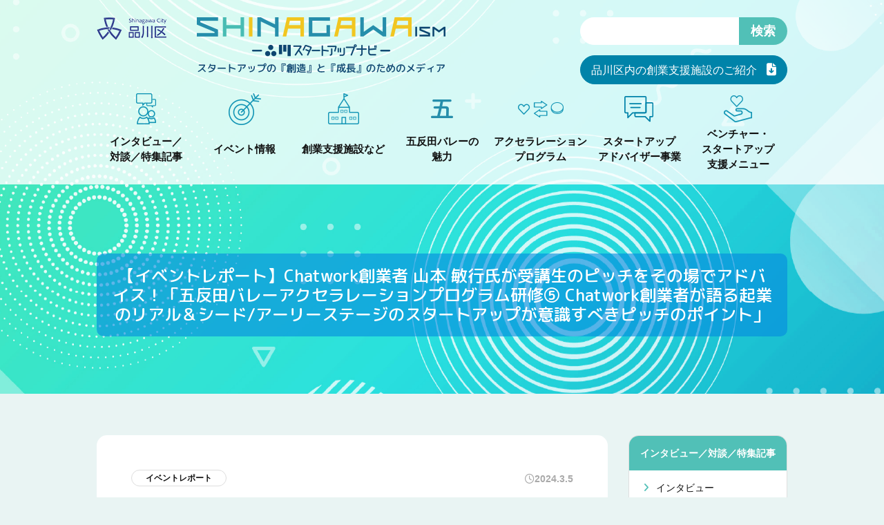

--- FILE ---
content_type: text/html; charset=UTF-8
request_url: https://shinagawa-ism.com/event/event-2731/
body_size: 14212
content:
<!DOCTYPE html>
<html dir="ltr" lang="ja" prefix="og: https://ogp.me/ns#">

<head>
	<!-- Google Tag Manager -->
<script>(function(w,d,s,l,i){w[l]=w[l]||[];w[l].push({'gtm.start':
new Date().getTime(),event:'gtm.js'});var f=d.getElementsByTagName(s)[0],
j=d.createElement(s),dl=l!='dataLayer'?'&l='+l:'';j.async=true;j.src=
'https://www.googletagmanager.com/gtm.js?id='+i+dl;f.parentNode.insertBefore(j,f);
})(window,document,'script','dataLayer','GTM-PTRQZ2NW');</script>
<!-- End Google Tag Manager -->
 
	<meta charset="UTF-8">
	<meta http-equiv="X-UA-Compatible" content="IE=edge">
	<meta name="viewport" content="width=device-width, initial-scale=1, shrink-to-fit=no">

	<title>【イベントレポート】Chatwork創業者 山本 敏行氏が受講生のピッチをその場でアドバイス！「五反田バレーアクセラレーションプログラム研修⑤ Chatwork創業者が語る起業のリアル＆シード/アーリーステージのスタートアップが意識すべきピッチのポイント」 | 品川スタートアップナビ</title>

		<!-- All in One SEO 4.9.3 - aioseo.com -->
	<meta name="robots" content="max-image-preview:large" />
	<link rel="canonical" href="https://shinagawa-ism.com/event/event-2731/" />
	<meta name="generator" content="All in One SEO (AIOSEO) 4.9.3" />
		<meta property="og:locale" content="ja_JP" />
		<meta property="og:site_name" content="品川スタートアップナビ | スタートアップの『創造』と『成長』をテーマにした品川区のメディアです。 品川区で起業・創業を目指す方などに役立つ情報を発信していきます。" />
		<meta property="og:type" content="article" />
		<meta property="og:title" content="【イベントレポート】Chatwork創業者 山本 敏行氏が受講生のピッチをその場でアドバイス！「五反田バレーアクセラレーションプログラム研修⑤ Chatwork創業者が語る起業のリアル＆シード/アーリーステージのスタートアップが意識すべきピッチのポイント」 | 品川スタートアップナビ" />
		<meta property="og:url" content="https://shinagawa-ism.com/event/event-2731/" />
		<meta property="article:published_time" content="2024-03-05T00:00:33+00:00" />
		<meta property="article:modified_time" content="2024-04-15T07:35:45+00:00" />
		<meta name="twitter:card" content="summary_large_image" />
		<meta name="twitter:title" content="【イベントレポート】Chatwork創業者 山本 敏行氏が受講生のピッチをその場でアドバイス！「五反田バレーアクセラレーションプログラム研修⑤ Chatwork創業者が語る起業のリアル＆シード/アーリーステージのスタートアップが意識すべきピッチのポイント」 | 品川スタートアップナビ" />
		<script type="application/ld+json" class="aioseo-schema">
			{"@context":"https:\/\/schema.org","@graph":[{"@type":"BreadcrumbList","@id":"https:\/\/shinagawa-ism.com\/event\/event-2731\/#breadcrumblist","itemListElement":[{"@type":"ListItem","@id":"https:\/\/shinagawa-ism.com#listItem","position":1,"name":"\u30db\u30fc\u30e0","item":"https:\/\/shinagawa-ism.com","nextItem":{"@type":"ListItem","@id":"https:\/\/shinagawa-ism.com\/event\/event-2731\/#listItem","name":"\u3010\u30a4\u30d9\u30f3\u30c8\u30ec\u30dd\u30fc\u30c8\u3011Chatwork\u5275\u696d\u8005 \u5c71\u672c \u654f\u884c\u6c0f\u304c\u53d7\u8b1b\u751f\u306e\u30d4\u30c3\u30c1\u3092\u305d\u306e\u5834\u3067\u30a2\u30c9\u30d0\u30a4\u30b9\uff01\u300c\u4e94\u53cd\u7530\u30d0\u30ec\u30fc\u30a2\u30af\u30bb\u30e9\u30ec\u30fc\u30b7\u30e7\u30f3\u30d7\u30ed\u30b0\u30e9\u30e0\u7814\u4fee\u2464 Chatwork\u5275\u696d\u8005\u304c\u8a9e\u308b\u8d77\u696d\u306e\u30ea\u30a2\u30eb\uff06\u30b7\u30fc\u30c9\/\u30a2\u30fc\u30ea\u30fc\u30b9\u30c6\u30fc\u30b8\u306e\u30b9\u30bf\u30fc\u30c8\u30a2\u30c3\u30d7\u304c\u610f\u8b58\u3059\u3079\u304d\u30d4\u30c3\u30c1\u306e\u30dd\u30a4\u30f3\u30c8\u300d"}},{"@type":"ListItem","@id":"https:\/\/shinagawa-ism.com\/event\/event-2731\/#listItem","position":2,"name":"\u3010\u30a4\u30d9\u30f3\u30c8\u30ec\u30dd\u30fc\u30c8\u3011Chatwork\u5275\u696d\u8005 \u5c71\u672c \u654f\u884c\u6c0f\u304c\u53d7\u8b1b\u751f\u306e\u30d4\u30c3\u30c1\u3092\u305d\u306e\u5834\u3067\u30a2\u30c9\u30d0\u30a4\u30b9\uff01\u300c\u4e94\u53cd\u7530\u30d0\u30ec\u30fc\u30a2\u30af\u30bb\u30e9\u30ec\u30fc\u30b7\u30e7\u30f3\u30d7\u30ed\u30b0\u30e9\u30e0\u7814\u4fee\u2464 Chatwork\u5275\u696d\u8005\u304c\u8a9e\u308b\u8d77\u696d\u306e\u30ea\u30a2\u30eb\uff06\u30b7\u30fc\u30c9\/\u30a2\u30fc\u30ea\u30fc\u30b9\u30c6\u30fc\u30b8\u306e\u30b9\u30bf\u30fc\u30c8\u30a2\u30c3\u30d7\u304c\u610f\u8b58\u3059\u3079\u304d\u30d4\u30c3\u30c1\u306e\u30dd\u30a4\u30f3\u30c8\u300d","previousItem":{"@type":"ListItem","@id":"https:\/\/shinagawa-ism.com#listItem","name":"\u30db\u30fc\u30e0"}}]},{"@type":"Organization","@id":"https:\/\/shinagawa-ism.com\/#organization","name":"\u54c1\u5ddd\u30b9\u30bf\u30fc\u30c8\u30a2\u30c3\u30d7\u30ca\u30d3","description":"\u30b9\u30bf\u30fc\u30c8\u30a2\u30c3\u30d7\u306e\u300e\u5275\u9020\u300f\u3068\u300e\u6210\u9577\u300f\u3092\u30c6\u30fc\u30de\u306b\u3057\u305f\u54c1\u5ddd\u533a\u306e\u30e1\u30c7\u30a3\u30a2\u3067\u3059\u3002 \u54c1\u5ddd\u533a\u3067\u8d77\u696d\u30fb\u5275\u696d\u3092\u76ee\u6307\u3059\u65b9\u306a\u3069\u306b\u5f79\u7acb\u3064\u60c5\u5831\u3092\u767a\u4fe1\u3057\u3066\u3044\u304d\u307e\u3059\u3002","url":"https:\/\/shinagawa-ism.com\/"},{"@type":"WebPage","@id":"https:\/\/shinagawa-ism.com\/event\/event-2731\/#webpage","url":"https:\/\/shinagawa-ism.com\/event\/event-2731\/","name":"\u3010\u30a4\u30d9\u30f3\u30c8\u30ec\u30dd\u30fc\u30c8\u3011Chatwork\u5275\u696d\u8005 \u5c71\u672c \u654f\u884c\u6c0f\u304c\u53d7\u8b1b\u751f\u306e\u30d4\u30c3\u30c1\u3092\u305d\u306e\u5834\u3067\u30a2\u30c9\u30d0\u30a4\u30b9\uff01\u300c\u4e94\u53cd\u7530\u30d0\u30ec\u30fc\u30a2\u30af\u30bb\u30e9\u30ec\u30fc\u30b7\u30e7\u30f3\u30d7\u30ed\u30b0\u30e9\u30e0\u7814\u4fee\u2464 Chatwork\u5275\u696d\u8005\u304c\u8a9e\u308b\u8d77\u696d\u306e\u30ea\u30a2\u30eb\uff06\u30b7\u30fc\u30c9\/\u30a2\u30fc\u30ea\u30fc\u30b9\u30c6\u30fc\u30b8\u306e\u30b9\u30bf\u30fc\u30c8\u30a2\u30c3\u30d7\u304c\u610f\u8b58\u3059\u3079\u304d\u30d4\u30c3\u30c1\u306e\u30dd\u30a4\u30f3\u30c8\u300d | \u54c1\u5ddd\u30b9\u30bf\u30fc\u30c8\u30a2\u30c3\u30d7\u30ca\u30d3","inLanguage":"ja","isPartOf":{"@id":"https:\/\/shinagawa-ism.com\/#website"},"breadcrumb":{"@id":"https:\/\/shinagawa-ism.com\/event\/event-2731\/#breadcrumblist"},"datePublished":"2024-03-05T09:00:33+09:00","dateModified":"2024-04-15T16:35:45+09:00"},{"@type":"WebSite","@id":"https:\/\/shinagawa-ism.com\/#website","url":"https:\/\/shinagawa-ism.com\/","name":"\u54c1\u5ddd\u30b9\u30bf\u30fc\u30c8\u30a2\u30c3\u30d7\u30ca\u30d3","description":"\u30b9\u30bf\u30fc\u30c8\u30a2\u30c3\u30d7\u306e\u300e\u5275\u9020\u300f\u3068\u300e\u6210\u9577\u300f\u3092\u30c6\u30fc\u30de\u306b\u3057\u305f\u54c1\u5ddd\u533a\u306e\u30e1\u30c7\u30a3\u30a2\u3067\u3059\u3002 \u54c1\u5ddd\u533a\u3067\u8d77\u696d\u30fb\u5275\u696d\u3092\u76ee\u6307\u3059\u65b9\u306a\u3069\u306b\u5f79\u7acb\u3064\u60c5\u5831\u3092\u767a\u4fe1\u3057\u3066\u3044\u304d\u307e\u3059\u3002","inLanguage":"ja","publisher":{"@id":"https:\/\/shinagawa-ism.com\/#organization"}}]}
		</script>
		<!-- All in One SEO -->

<link rel="alternate" hreflang="ja-jp" href="https://shinagawa-ism.com/event/event-2731/">
<link rel="alternate" type="application/rss+xml" title="品川スタートアップナビ RSS Feed" href="https://shinagawa-ism.com/feed/">
<link rel="pingback" href="https://shinagawa-ism.com/xmlrpc.php">
<style id='wp-img-auto-sizes-contain-inline-css'>
img:is([sizes=auto i],[sizes^="auto," i]){contain-intrinsic-size:3000px 1500px}
/*# sourceURL=wp-img-auto-sizes-contain-inline-css */
</style>
<style id='wp-block-library-inline-css'>
:root{--wp-block-synced-color:#7a00df;--wp-block-synced-color--rgb:122,0,223;--wp-bound-block-color:var(--wp-block-synced-color);--wp-editor-canvas-background:#ddd;--wp-admin-theme-color:#007cba;--wp-admin-theme-color--rgb:0,124,186;--wp-admin-theme-color-darker-10:#006ba1;--wp-admin-theme-color-darker-10--rgb:0,107,160.5;--wp-admin-theme-color-darker-20:#005a87;--wp-admin-theme-color-darker-20--rgb:0,90,135;--wp-admin-border-width-focus:2px}@media (min-resolution:192dpi){:root{--wp-admin-border-width-focus:1.5px}}.wp-element-button{cursor:pointer}:root .has-very-light-gray-background-color{background-color:#eee}:root .has-very-dark-gray-background-color{background-color:#313131}:root .has-very-light-gray-color{color:#eee}:root .has-very-dark-gray-color{color:#313131}:root .has-vivid-green-cyan-to-vivid-cyan-blue-gradient-background{background:linear-gradient(135deg,#00d084,#0693e3)}:root .has-purple-crush-gradient-background{background:linear-gradient(135deg,#34e2e4,#4721fb 50%,#ab1dfe)}:root .has-hazy-dawn-gradient-background{background:linear-gradient(135deg,#faaca8,#dad0ec)}:root .has-subdued-olive-gradient-background{background:linear-gradient(135deg,#fafae1,#67a671)}:root .has-atomic-cream-gradient-background{background:linear-gradient(135deg,#fdd79a,#004a59)}:root .has-nightshade-gradient-background{background:linear-gradient(135deg,#330968,#31cdcf)}:root .has-midnight-gradient-background{background:linear-gradient(135deg,#020381,#2874fc)}:root{--wp--preset--font-size--normal:16px;--wp--preset--font-size--huge:42px}.has-regular-font-size{font-size:1em}.has-larger-font-size{font-size:2.625em}.has-normal-font-size{font-size:var(--wp--preset--font-size--normal)}.has-huge-font-size{font-size:var(--wp--preset--font-size--huge)}.has-text-align-center{text-align:center}.has-text-align-left{text-align:left}.has-text-align-right{text-align:right}.has-fit-text{white-space:nowrap!important}#end-resizable-editor-section{display:none}.aligncenter{clear:both}.items-justified-left{justify-content:flex-start}.items-justified-center{justify-content:center}.items-justified-right{justify-content:flex-end}.items-justified-space-between{justify-content:space-between}.screen-reader-text{border:0;clip-path:inset(50%);height:1px;margin:-1px;overflow:hidden;padding:0;position:absolute;width:1px;word-wrap:normal!important}.screen-reader-text:focus{background-color:#ddd;clip-path:none;color:#444;display:block;font-size:1em;height:auto;left:5px;line-height:normal;padding:15px 23px 14px;text-decoration:none;top:5px;width:auto;z-index:100000}html :where(.has-border-color){border-style:solid}html :where([style*=border-top-color]){border-top-style:solid}html :where([style*=border-right-color]){border-right-style:solid}html :where([style*=border-bottom-color]){border-bottom-style:solid}html :where([style*=border-left-color]){border-left-style:solid}html :where([style*=border-width]){border-style:solid}html :where([style*=border-top-width]){border-top-style:solid}html :where([style*=border-right-width]){border-right-style:solid}html :where([style*=border-bottom-width]){border-bottom-style:solid}html :where([style*=border-left-width]){border-left-style:solid}html :where(img[class*=wp-image-]){height:auto;max-width:100%}:where(figure){margin:0 0 1em}html :where(.is-position-sticky){--wp-admin--admin-bar--position-offset:var(--wp-admin--admin-bar--height,0px)}@media screen and (max-width:600px){html :where(.is-position-sticky){--wp-admin--admin-bar--position-offset:0px}}

/*# sourceURL=wp-block-library-inline-css */
</style><style id='global-styles-inline-css'>
:root{--wp--preset--aspect-ratio--square: 1;--wp--preset--aspect-ratio--4-3: 4/3;--wp--preset--aspect-ratio--3-4: 3/4;--wp--preset--aspect-ratio--3-2: 3/2;--wp--preset--aspect-ratio--2-3: 2/3;--wp--preset--aspect-ratio--16-9: 16/9;--wp--preset--aspect-ratio--9-16: 9/16;--wp--preset--color--black: #000000;--wp--preset--color--cyan-bluish-gray: #abb8c3;--wp--preset--color--white: #ffffff;--wp--preset--color--pale-pink: #f78da7;--wp--preset--color--vivid-red: #cf2e2e;--wp--preset--color--luminous-vivid-orange: #ff6900;--wp--preset--color--luminous-vivid-amber: #fcb900;--wp--preset--color--light-green-cyan: #7bdcb5;--wp--preset--color--vivid-green-cyan: #00d084;--wp--preset--color--pale-cyan-blue: #8ed1fc;--wp--preset--color--vivid-cyan-blue: #0693e3;--wp--preset--color--vivid-purple: #9b51e0;--wp--preset--gradient--vivid-cyan-blue-to-vivid-purple: linear-gradient(135deg,rgb(6,147,227) 0%,rgb(155,81,224) 100%);--wp--preset--gradient--light-green-cyan-to-vivid-green-cyan: linear-gradient(135deg,rgb(122,220,180) 0%,rgb(0,208,130) 100%);--wp--preset--gradient--luminous-vivid-amber-to-luminous-vivid-orange: linear-gradient(135deg,rgb(252,185,0) 0%,rgb(255,105,0) 100%);--wp--preset--gradient--luminous-vivid-orange-to-vivid-red: linear-gradient(135deg,rgb(255,105,0) 0%,rgb(207,46,46) 100%);--wp--preset--gradient--very-light-gray-to-cyan-bluish-gray: linear-gradient(135deg,rgb(238,238,238) 0%,rgb(169,184,195) 100%);--wp--preset--gradient--cool-to-warm-spectrum: linear-gradient(135deg,rgb(74,234,220) 0%,rgb(151,120,209) 20%,rgb(207,42,186) 40%,rgb(238,44,130) 60%,rgb(251,105,98) 80%,rgb(254,248,76) 100%);--wp--preset--gradient--blush-light-purple: linear-gradient(135deg,rgb(255,206,236) 0%,rgb(152,150,240) 100%);--wp--preset--gradient--blush-bordeaux: linear-gradient(135deg,rgb(254,205,165) 0%,rgb(254,45,45) 50%,rgb(107,0,62) 100%);--wp--preset--gradient--luminous-dusk: linear-gradient(135deg,rgb(255,203,112) 0%,rgb(199,81,192) 50%,rgb(65,88,208) 100%);--wp--preset--gradient--pale-ocean: linear-gradient(135deg,rgb(255,245,203) 0%,rgb(182,227,212) 50%,rgb(51,167,181) 100%);--wp--preset--gradient--electric-grass: linear-gradient(135deg,rgb(202,248,128) 0%,rgb(113,206,126) 100%);--wp--preset--gradient--midnight: linear-gradient(135deg,rgb(2,3,129) 0%,rgb(40,116,252) 100%);--wp--preset--font-size--small: 13px;--wp--preset--font-size--medium: 20px;--wp--preset--font-size--large: 36px;--wp--preset--font-size--x-large: 42px;--wp--preset--spacing--20: 0.44rem;--wp--preset--spacing--30: 0.67rem;--wp--preset--spacing--40: 1rem;--wp--preset--spacing--50: 1.5rem;--wp--preset--spacing--60: 2.25rem;--wp--preset--spacing--70: 3.38rem;--wp--preset--spacing--80: 5.06rem;--wp--preset--shadow--natural: 6px 6px 9px rgba(0, 0, 0, 0.2);--wp--preset--shadow--deep: 12px 12px 50px rgba(0, 0, 0, 0.4);--wp--preset--shadow--sharp: 6px 6px 0px rgba(0, 0, 0, 0.2);--wp--preset--shadow--outlined: 6px 6px 0px -3px rgb(255, 255, 255), 6px 6px rgb(0, 0, 0);--wp--preset--shadow--crisp: 6px 6px 0px rgb(0, 0, 0);}:where(.is-layout-flex){gap: 0.5em;}:where(.is-layout-grid){gap: 0.5em;}body .is-layout-flex{display: flex;}.is-layout-flex{flex-wrap: wrap;align-items: center;}.is-layout-flex > :is(*, div){margin: 0;}body .is-layout-grid{display: grid;}.is-layout-grid > :is(*, div){margin: 0;}:where(.wp-block-columns.is-layout-flex){gap: 2em;}:where(.wp-block-columns.is-layout-grid){gap: 2em;}:where(.wp-block-post-template.is-layout-flex){gap: 1.25em;}:where(.wp-block-post-template.is-layout-grid){gap: 1.25em;}.has-black-color{color: var(--wp--preset--color--black) !important;}.has-cyan-bluish-gray-color{color: var(--wp--preset--color--cyan-bluish-gray) !important;}.has-white-color{color: var(--wp--preset--color--white) !important;}.has-pale-pink-color{color: var(--wp--preset--color--pale-pink) !important;}.has-vivid-red-color{color: var(--wp--preset--color--vivid-red) !important;}.has-luminous-vivid-orange-color{color: var(--wp--preset--color--luminous-vivid-orange) !important;}.has-luminous-vivid-amber-color{color: var(--wp--preset--color--luminous-vivid-amber) !important;}.has-light-green-cyan-color{color: var(--wp--preset--color--light-green-cyan) !important;}.has-vivid-green-cyan-color{color: var(--wp--preset--color--vivid-green-cyan) !important;}.has-pale-cyan-blue-color{color: var(--wp--preset--color--pale-cyan-blue) !important;}.has-vivid-cyan-blue-color{color: var(--wp--preset--color--vivid-cyan-blue) !important;}.has-vivid-purple-color{color: var(--wp--preset--color--vivid-purple) !important;}.has-black-background-color{background-color: var(--wp--preset--color--black) !important;}.has-cyan-bluish-gray-background-color{background-color: var(--wp--preset--color--cyan-bluish-gray) !important;}.has-white-background-color{background-color: var(--wp--preset--color--white) !important;}.has-pale-pink-background-color{background-color: var(--wp--preset--color--pale-pink) !important;}.has-vivid-red-background-color{background-color: var(--wp--preset--color--vivid-red) !important;}.has-luminous-vivid-orange-background-color{background-color: var(--wp--preset--color--luminous-vivid-orange) !important;}.has-luminous-vivid-amber-background-color{background-color: var(--wp--preset--color--luminous-vivid-amber) !important;}.has-light-green-cyan-background-color{background-color: var(--wp--preset--color--light-green-cyan) !important;}.has-vivid-green-cyan-background-color{background-color: var(--wp--preset--color--vivid-green-cyan) !important;}.has-pale-cyan-blue-background-color{background-color: var(--wp--preset--color--pale-cyan-blue) !important;}.has-vivid-cyan-blue-background-color{background-color: var(--wp--preset--color--vivid-cyan-blue) !important;}.has-vivid-purple-background-color{background-color: var(--wp--preset--color--vivid-purple) !important;}.has-black-border-color{border-color: var(--wp--preset--color--black) !important;}.has-cyan-bluish-gray-border-color{border-color: var(--wp--preset--color--cyan-bluish-gray) !important;}.has-white-border-color{border-color: var(--wp--preset--color--white) !important;}.has-pale-pink-border-color{border-color: var(--wp--preset--color--pale-pink) !important;}.has-vivid-red-border-color{border-color: var(--wp--preset--color--vivid-red) !important;}.has-luminous-vivid-orange-border-color{border-color: var(--wp--preset--color--luminous-vivid-orange) !important;}.has-luminous-vivid-amber-border-color{border-color: var(--wp--preset--color--luminous-vivid-amber) !important;}.has-light-green-cyan-border-color{border-color: var(--wp--preset--color--light-green-cyan) !important;}.has-vivid-green-cyan-border-color{border-color: var(--wp--preset--color--vivid-green-cyan) !important;}.has-pale-cyan-blue-border-color{border-color: var(--wp--preset--color--pale-cyan-blue) !important;}.has-vivid-cyan-blue-border-color{border-color: var(--wp--preset--color--vivid-cyan-blue) !important;}.has-vivid-purple-border-color{border-color: var(--wp--preset--color--vivid-purple) !important;}.has-vivid-cyan-blue-to-vivid-purple-gradient-background{background: var(--wp--preset--gradient--vivid-cyan-blue-to-vivid-purple) !important;}.has-light-green-cyan-to-vivid-green-cyan-gradient-background{background: var(--wp--preset--gradient--light-green-cyan-to-vivid-green-cyan) !important;}.has-luminous-vivid-amber-to-luminous-vivid-orange-gradient-background{background: var(--wp--preset--gradient--luminous-vivid-amber-to-luminous-vivid-orange) !important;}.has-luminous-vivid-orange-to-vivid-red-gradient-background{background: var(--wp--preset--gradient--luminous-vivid-orange-to-vivid-red) !important;}.has-very-light-gray-to-cyan-bluish-gray-gradient-background{background: var(--wp--preset--gradient--very-light-gray-to-cyan-bluish-gray) !important;}.has-cool-to-warm-spectrum-gradient-background{background: var(--wp--preset--gradient--cool-to-warm-spectrum) !important;}.has-blush-light-purple-gradient-background{background: var(--wp--preset--gradient--blush-light-purple) !important;}.has-blush-bordeaux-gradient-background{background: var(--wp--preset--gradient--blush-bordeaux) !important;}.has-luminous-dusk-gradient-background{background: var(--wp--preset--gradient--luminous-dusk) !important;}.has-pale-ocean-gradient-background{background: var(--wp--preset--gradient--pale-ocean) !important;}.has-electric-grass-gradient-background{background: var(--wp--preset--gradient--electric-grass) !important;}.has-midnight-gradient-background{background: var(--wp--preset--gradient--midnight) !important;}.has-small-font-size{font-size: var(--wp--preset--font-size--small) !important;}.has-medium-font-size{font-size: var(--wp--preset--font-size--medium) !important;}.has-large-font-size{font-size: var(--wp--preset--font-size--large) !important;}.has-x-large-font-size{font-size: var(--wp--preset--font-size--x-large) !important;}
/*# sourceURL=global-styles-inline-css */
</style>

<style id='classic-theme-styles-inline-css'>
/*! This file is auto-generated */
.wp-block-button__link{color:#fff;background-color:#32373c;border-radius:9999px;box-shadow:none;text-decoration:none;padding:calc(.667em + 2px) calc(1.333em + 2px);font-size:1.125em}.wp-block-file__button{background:#32373c;color:#fff;text-decoration:none}
/*# sourceURL=/wp-includes/css/classic-themes.min.css */
</style>
<link rel='stylesheet' id='contact-form-7-css' href='https://shinagawa-ism.com/wp-content/plugins/contact-form-7/includes/css/styles.css?ver=6.1.4' media='all' />
<link rel='stylesheet' id='swiper-css' href='https://cdnjs.cloudflare.com/ajax/libs/Swiper/4.5.0/css/swiper.css?ver=0.0.1' media='all' />
<link rel='stylesheet' id='fonts-css' href='https://fonts.googleapis.com/css?family=Josefin+Sans&#038;display=swap&#038;ver=0.0.1' media='all' />
<link rel='stylesheet' id='fonts2-css' href='https://fonts.googleapis.com/css2?family=M+PLUS+Rounded+1c%3Awght%40500&#038;display=swap&#038;ver=0.0.1' media='all' />
<link rel='stylesheet' id='core-css' href='https://shinagawa-ism.com/wp-content/themes/startupnavi/src/scss/style.css?ver=0.0.7' media='all' />
<link rel='stylesheet' id='customize-css' href='https://shinagawa-ism.com/wp-content/themes/startupnavi/src/scss/customize.css?ver=0.0.5' media='all' />
	<style>img#wpstats{display:none}</style>
		<script src="//webfont.fontplus.jp/accessor/script/fontplus.js?ZQWH7xAIn6A%3D&box=4JDDg4jnq~0%3D&aa=1&ab=2" charset="utf-8"></script>
<meta name="description" content="スタートアップの『創造』と『成長』をテーマにした品川区のメディアです。 品川区で起業・創業を目指す方などに役立つ情報を発信していきます。">
<style>.recentcomments a{display:inline !important;padding:0 !important;margin:0 !important;}</style><link rel="icon" href="https://shinagawa-ism.com/wp-content/uploads/2020/11/cropped-512-32x32.png" sizes="32x32" />
<link rel="icon" href="https://shinagawa-ism.com/wp-content/uploads/2020/11/cropped-512-192x192.png" sizes="192x192" />
<link rel="apple-touch-icon" href="https://shinagawa-ism.com/wp-content/uploads/2020/11/cropped-512-180x180.png" />
<meta name="msapplication-TileImage" content="https://shinagawa-ism.com/wp-content/uploads/2020/11/cropped-512-270x270.png" />
	<link href='https://shinagawa-ism.com/wp-content/themes/startupnavi/src/scss/startupadviser.css' rel='stylesheet' media='all' >
</head>

<body class="wp-singular event-template-default single single-event postid-2731 wp-theme-startupnavi">
	<!-- Google Tag Manager (noscript) -->
<noscript><iframe src="https://www.googletagmanager.com/ns.html?id=GTM-PTRQZ2NW"
height="0" width="0" style="display:none;visibility:hidden"></iframe></noscript>
<!-- End Google Tag Manager (noscript) -->


	<header>

		<div class="header-group">
			<div class="header-top">
					<div class="sns">
		<img src="https://shinagawa-ism.com/wp-content/themes/startupnavi/src/img/common/shinagawa.png" alt="品川区">
			</div>
				<h1>
					<a href="https://shinagawa-ism.com/"><img src="https://shinagawa-ism.com/wp-content/themes/startupnavi/src/img/common/logo.png" alt="品川区内の起業家・スタートアップを応援し、最新情報を発信　SHINAGAWAism　品川区スタートアップナビ" class="img-fluid"></a>
				</h1>

				<div>
					<form method="get" id="searchform" action="https://shinagawa-ism.com/">
	<input type="text" name="s" class="s" id="s" />
	<button type="submit" class="s-btn-area">
		<div class="s-btn">検索</div>
	</button>
</form>					<!-- <a class="btn" href="https://shinagawa-ism.com/mailmagazine">新着情報配信登録フォーム</a> -->
					<a href="https://shinagawa-ism.com/wp-content/themes/startupnavi/src/img/common/shinagawa_startup_navi_facilityPamphlet.pdf" download="shinagawa_startup_navi_facilityPamphlet.pdf" class="blueBtn">
						<span class="blueBtn_text">品川区内の創業支援施設のご紹介</span>
						<span class="blueBtn_icon"><i class="fa-solid fa-file-arrow-down"></i></span>
					</a>
				</div>
				
			</div>
			<div data-trigger class="header-menu">

				<nav class="drawer">
					<input id="hamburger" class="hamburger" type="checkbox" />
					<label class="hamburger" for="hamburger">
						<i></i>
						<text>
							<close>close</close>
							<open>menu</open>
						</text>
					</label>
					<section class="drawer-list">
						<div class="drawer-link">

							<aside>
	<div class="side-box card search-box">

		<form method="get" id="searchform" action="https://shinagawa-ism.com/">
	<input type="text" name="s" class="s" id="s" />
	<button type="submit" class="s-btn-area">
		<div class="s-btn">検索</div>
	</button>
</form>
		<a href="https://shinagawa-ism.com/wp-content/themes/startupnavi/src/img/common/shinagawa_startup_navi_facilityPamphlet.pdf" download="shinagawa_startup_navi_facilityPamphlet.pdf" class="blueBtn">
			<span class="blueBtn_text">品川区内の創業支援施設のご紹介</span>
			<span class="blueBtn_icon"><i class="fa-solid fa-file-arrow-down"></i></span>
		</a>
	</div>

	<!-- <div class="side-box card round">
		<h3><a href="https://shinagawa-ism.com/mailmagazine">新着情報配信登録フォーム</a></h3>
	</div> -->

	<div class="side-box card">
		<h3><a href="https://shinagawa-ism.com/interview">インタビュー／対談／特集記事 </a></h3>
		<ul>
			<li class=""><a href="https://shinagawa-ism.com/interview-list"><i class="fa fa-angle-right"
						aria-hidden="true"></i>インタビュー</a>
			</li>
			<li class=""><a href="https://shinagawa-ism.com/conversation-list"><i class="fa fa-angle-right"
						aria-hidden="true"></i>対談</a>
			</li>
			<li class=""><a href="https://shinagawa-ism.com/special-list"><i class="fa fa-angle-right"
						aria-hidden="true"></i>特集記事</a>
			</li>
		</ul>
	</div>
	<div class="side-box card">
		<h3><a href="https://shinagawa-ism.com/event">イベント情報</a></h3>
		<ul>
			<li class=""><a href="https://shinagawa-ism.com/event-joining"><i class="fa fa-angle-right"
						aria-hidden="true"></i>参加募集中</a>
			</li>
			<li class=""><a href="https://shinagawa-ism.com/event-end"><i class="fa fa-angle-right" aria-hidden="true"></i>開催終了</a>
			</li>
			<li class=""><a href="https://shinagawa-ism.com/event-report"><i class="fa fa-angle-right"
						aria-hidden="true"></i>イベントレポート</a>
			</li>
		</ul>
	</div>
	<div class="side-box card round">
		<h3><a href="https://shinagawa-ism.com/supports">創業支援施設など</a></h3>

	</div>
	<div class="side-box card round">
		<h3><a href="https://shinagawa-ism.com/charm">五反田バレーの魅力</a></h3>

	</div>
	<div class="side-box card round">
		<h3><a href="https://shinagawa-ism.com/accelerations">アクセラレーションプログラム</a></h3>

	</div>
	<div class="side-box card round">
		<h3><a href="https://shinagawa-ism.com/startupadvisor">スタートアップ<br>アドバイザー事業</a></h3>

	</div>
	<div class="side-box card">
		<h3><a href="https://shinagawa-ism.com/venture_startup">ベンチャー・スタートアップ<br>支援メニュー</a></h3>
		<ul>
			<li class="">
				<a href="https://shinagawa-ism.com/venture_startup?cate=financing">
					<i class="fa fa-angle-right" aria-hidden="true"></i>資金調達</a>
			</li>
			<li class="">
				<a href="https://shinagawa-ism.com/venture_startup?cate=dev"><i class="fa fa-angle-right"
						aria-hidden="true"></i>開発支援</a>
			</li>
			<li class="">
				<a href="https://shinagawa-ism.com/venture_startup?cate=resources"><i class="fa fa-angle-right"
						aria-hidden="true"></i>人材支援</a>
			</li>
			<li class="">
				<a href="https://shinagawa-ism.com/venture_startup?cate=market"><i class="fa fa-angle-right"
						aria-hidden="true"></i>マーケティング支援</a>
			</li>
			<li class="">
				<a href="https://shinagawa-ism.com/venture_startup?cate=advice"><i class="fa fa-angle-right"
						aria-hidden="true"></i>アドバイス</a>
			</li>
		</ul>
	</div>
	<div class="side-box card round">
		<h3><a href="https://shinagawa-ism.com/shinagawaism">SHINAGAWAismのメンバー</a></h3>

	</div>

</aside>
						</div>
					</section>
				</nav>
				<nav class="navbar">
					<ul class="navbar-nav">
						<li><a href="https://shinagawa-ism.com/"><span class="icon"><img src="https://shinagawa-ism.com/wp-content/themes/startupnavi/src/img/common/icon-01.png"
				alt=""></span><span class="text">インタビュー／<br>対談／特集記事</span></a></li>
<li><a href="https://shinagawa-ism.com/event"><span class="icon"><img src="https://shinagawa-ism.com/wp-content/themes/startupnavi/src/img/common/icon-02.png"
				alt=""></span><span class="text">イベント情報</span></a></li>
<li><a href="https://shinagawa-ism.com/supports"><span class="icon"><img src="https://shinagawa-ism.com/wp-content/themes/startupnavi/src/img/common/icon-03.png"
				alt=""></span><span class="text">創業支援施設など</span></a></li>
<li><a href="https://shinagawa-ism.com/charm"><span class="icon"><img src="https://shinagawa-ism.com/wp-content/themes/startupnavi/src/img/common/icon-04.png"
				alt=""></span><span class="text">五反田バレーの<br>魅力</span></a></li>
<li><a href="https://shinagawa-ism.com/accelerations"><span class="icon"><img
				src="https://shinagawa-ism.com/wp-content/themes/startupnavi/src/img/common/icon-05.png" alt=""></span><span
			class="text">アクセラレーション<br>プログラム</span></a></li>
<li><a href="https://shinagawa-ism.com/startupadvisor"><span class="icon"><img
				src="https://shinagawa-ism.com/wp-content/themes/startupnavi/src/img/common/icon-adv.png" alt=""></span><span
			class="text">スタートアップ<br>アドバイザー事業</span></a></li>
<li><a href="https://shinagawa-ism.com/venture_startup"><span class="icon"><img
				src="https://shinagawa-ism.com/wp-content/themes/startupnavi/src/img/common/icon-06.png" alt=""></span><span
			class="text">ベンチャー・<br>スタートアップ<br>支援メニュー</span></a></li>					</ul>

				</nav>


				</section>
			</div>
		</div>
				
<div class="mv archive">
	<h2><span>【イベントレポート】Chatwork創業者 山本 敏行氏が受講生のピッチをその場でアドバイス！「五反田バレーアクセラレーションプログラム研修⑤ Chatwork創業者が語る起業のリアル＆シード/アーリーステージのスタートアップが意識すべきピッチのポイント」</span></h2>
</div>			</header><main>
	<div class="contents-box">
		<div class="item-area">
			
			<div class="item-box card">
				<div class="cate-box">
					<span class="cate イベントレポート_class">イベントレポート</span>
					<span class="time"><i class="far fa-clock"></i>2024.3.5</span>
				</div>
				<h3>【イベントレポート】Chatwork創業者 山本 敏行氏が受講生のピッチをその場でアドバイス！「五反田バレーアクセラレーションプログラム研修⑤ Chatwork創業者が語る起業のリアル＆シード/アーリーステージのスタートアップが意識すべきピッチのポイント」</h3>


				<div class="text-box">
					<img class="img-fluid" src="https://shinagawa-ism.com/wp-content/uploads/2024/02/アクセラ研修⑤１.png" alt="">
				</div>
			</div>

			<div class="item-line">
				<div class="item-box card">
					<h3>開催日</h3>
					<h4>2024年01月11日</h4>
					<p class="text-center"></p>
				</div>
				<div class="item-box card">
					<h3>会場</h3>
					<h4>TUNNEL TOKYO</h4>
					<p class="text-center"></p>
				</div>
				<div class="item-box card">
					<h3>参加費</h3>
					<h4>ー</h4>
					<p class="text-center"></p>
				</div>

			</div>
			<div class="item-line single">
				<div class="item-box card">
					<h3>詳細</h3>
					<p>品川区が、スタートアップの集積地「五反田バレー」の認知度アップや地域活力の向上、区内産業全体の活性化を図るべく実施している「五反田バレーアクセラレーションプログラム2023」。株式会社ゼロワンブースターのプロデュースで2024年3月までの約6ヵ月間にわたって進行中のプログラムから、2024年1月11日に開催された「研修⑤ Chatwork創業者が語る起業のリアル＆シード/アーリーステージのスタートアップが意識すべきピッチのポイント」の様子を紹介します。</p>
<h2>Chatworkの創業～スケール経験から、起業成功のポイントを学ぶ</h2>
<p>会場は、アクセラレーションプログラムの連携パートナーの1つであるセガサミーホールディングス株式会社が大崎で運営するオープンイノベーション施設「TUNNEL TOKYO」。「五反田バレーアクセラレーションプログラム2023」では特典として、そのコワーキングスペースのフリーデスクが1ヵ月無償利用できます。</p>
<p>今回の講師は、Chatwork株式会社の創業者である山本敏行氏。<br />
現在は、エンジェル投資家のコミュニティーを運営するPower Angelsの最高経営責任者（CEO）を務めるほか、日本のエンジェル投資文化の発展を目的として、2023年に一般社団法人「日本エンジェル投資家協会」を設立し、代表理事に就任しています。<br />
今回のプログラムでも受講者の有志5人がその添削を受け、全員でその様子を共有していきます。</p>
<p>まずは、山本氏よりChatwork起業の経緯や競合サービスとの差別化、資金調達の取り組みなどについて、1時間の講演がありました。</p>
<p>そもそも、山本氏は大学在学中の2000年に、サイトの検索エンジンへの登録サービスで起業。家業の音楽スタジオ経営を兼務するなかで、業務を効率よく進めるために当時、一般的にはプライベート用途だったチャットを活用。<br />
また、自社で使い倒してこれと見込んだソフトウェアを代理店となって販売していました。さらに、簡易なアクセス解析ツールをフリーミアム展開しましたが、時代のニーズにはマッチしたものの、Google Analyticsに対抗して同じく500万pvまで無料という戦略でマネタイズに失敗し、2年で撤退。そんな中で2011年に、チャットをビジネスツールにした「Chatwork」をリリースします。<br />
以前の失敗に学び、最初から有料プランで提供。翌年シリコンバレーに米国法人を設立すると、自ら移住して陣頭指揮を執り事業成長を果たします。帰国後は、ChatworkのCEOを共同創業者の弟に譲り、翌2019年東証マザーズへ550億円超の時価総額で上場しました。</p>
<p><img class="aligncenter size-full wp-image-2733" src="https://shinagawa-ism.com/wp-content/uploads/2024/02/アクセラ研修⑤２.png" alt="" width="2067" height="1377" /></p>
<p>これらの経験をふまえ、起業成功のポイントが語られました。<br />
・スタートアップは総合格闘技のようなもので、プライシングなど、1つ間違えただけで負けてしまう。<br />
・ビジネスモデルには、社会課題となるようなペインがあることが大事。Chatworkはビジネスメールの煩雑さをビジネスチャットで解決した。<br />
・インフラを取るようなビジネスの場合、通信会社やGAFAMのようなテックジャイアントが競合となる可能性がある。その状況を把握し、何を強みとすれば勝てるかを考えるべき。<br />
・事業を始めるとき、未知数が2個以上あると成功率は下がる。Chatworkでは、自分たちの経験からチャットで仕事できるのは分かっており、未知数は、クラウドでサービスがうまく提供できるかだけだった。</p>
<p>そして、シリコンバレーのようにメンターがたくさんいる環境を日本でも目指そうと、現在、山本氏が注力されているエンジェル投資家と起業家をつなぐコミュニティの活動が紹介されました。</p>
<h2>ピッチの心構えから資料の構成まで、具体的に伝授</h2>
<p>プログラムの後半は、山本氏からの「シード/アーリーステージで意識すべきピッチのポイント」のレクチャーから始まりました。自身の資金調達経験などから具体的なアドバイスが語られます。たとえば、下記のような点がありました。</p>
<p>・資金調達をした起業家からVCの評判など、生の情報をたくさん集める。<br />
また、VCの担当者は最初についた人から変わらないので、担当者についての評判もよく<br />
聞いておく。<br />
・ピッチは、30秒・3分・5分の尺で用意する。<br />
・ピッチのポイントは3つ。「ストーリーが明確か」で、Why now（なぜ今なのか）・Why you（なぜあなたなら勝てるのか）を伝える。「共感＆応援したくなるか」で、その手があったかと思われるようなユニークな視点や解決策を目指し、口コミしたくなるようなものにする。<br />
そして、地区大会ではなく金メダルを目指すように「できるだけ盛る」。それで考え方<br />
やビジネスモデル、チームの創り方などが変わってくる。ピッチはオーディションや面接、お見合いだと思って、嘘はつかずにアピールすること。<br />
・ピッチの構成は、5分なら「課題」「解決策」「プロダクト」「ビジネスモデル」「市場」「ポジショニングマップ」「実績（トラクション）」「チーム」の順に。<br />
・最初に、感情に響く課題（ペイン）で心をつかむことが大事。<br />
たとえば、ビジネスマンが探し物に費やす時間は年間150時間あるが、Googleドライブなら3分で必要書類が見つかる、など。<br />
・市場はSOM（現実的に見込める市場規模）で数十億円、数百億円レベルは欲しい。<br />
・ポジショニングマップは自社を右上に置けるような切り口で作る。<br />
・トラクションは、導入事例/社数/社名や、ユーザー数の伸び（右肩上がりのグラフ）などで示す。また、投資家は必ず検索するので、自分/自社のブログやnoteはGoogle検索で1ページ目に来るようにしておく。<br />
・チームは、自分を含め3人ぐらいを役割と共に紹介。ビジネスの内容でまず興味を引くことが大事なので、チームの紹介は最後に置く。例外として、ディープテックや保守的な業界の場合は、最初にさらりと触れてもよい。</p>
<p>最後にお手本として、海外スタートアップの初期のピッチ資料や、SEVENで行われた3分ピッチ動画（ディープテックだが、門外漢にも分かりやすくアピールできている）が紹介されました。</p>
<p><img class="aligncenter size-full wp-image-2734" src="https://shinagawa-ism.com/wp-content/uploads/2024/02/アクセラ研修⑤３.png" alt="" width="2067" height="1377" /></p>
<h2>その場で指摘されるピッチ資料の改善点を、受講者全員で共有</h2>
<p>次いで、受講者5人が1人5分でピッチを行い、山本氏が約10分のフィードバックで、スライドを参照しながら改善ポイントをチェックしていきました。そのなかでは、このような指摘がされました。</p>
<p><img class="aligncenter size-full wp-image-2735" src="https://shinagawa-ism.com/wp-content/uploads/2024/02/アクセラ研修⑤４.png" alt="" width="2067" height="1382" /></p>
<p>1人目<br />
・業務管理系の事業なのに、エンジニア採用の現状の話など冒頭にあって、混乱を招く。課題がストレートに伝わるよう、整理すべき。<br />
・文字サイズは30ポイントくらいにする。細かいと情報量が多すぎて、ピッチに集中してもらいにくい。<br />
・最近では、AIに関するピッチは多いので、本当に勝てるのか、ブームに乗っているだけではないかと思われやすい。他社とは異なる強みなど、説得力が欲しい。<br />
・聞き慣れないキーワードが出てきたが、もっと聞く人全員が分かるようなワードを使うようにしたがよい。<br />
・全体にストーリーが分かりにくい。枚数も多いので、5分で10枚くらいにする。</p>
<p>2人目<br />
・課題の説明を専門領域の担当者以外にも分かりやすく伝えたほうがよい。<br />
・プライシングが安すぎるように思われる。普及したら値上げするというのも昨今は難しい。<br />
・同様のツールのカオスマップが出てきたが、多すぎて逆効果。<br />
・デモはしなくてよいので、このツールで正しいサーベイが得られるのか、説得力ある考察が欲しい。<br />
・ピッチを身近な人に聞いてもらうと、ほとんどの人は「よかった」というもの。<br />
それでは足りず、反射的に「すごい」「これは必要だ」と言ってもらえるまでブラッシュアップさせるべき。業界外の人や家族を相手に話しまくっていくと、痛いところを突かれたりして、良い。ChatGPTにインプットして、懸念点などを聞いてみるのも参考になる。</p>
<p>3人目<br />
・1枚目のキャッチとプロダクトの画面で期待感が持てたが、2枚目に課題が「ストレス社会」という一言で、漠然としすぎた。ここは社会におけるメンタル系疾患の増加などをデータで示すなど、実感されやすいように課題を設定しなおすべき。<br />
・現状だと「あったらいい」くらいの評価に留まりそう。もっと共感を呼ぶ必要がある。<br />
・せっかく良いチームが集まっているので、課題設定や事業自体を見直してもよい。</p>
<p><img class="aligncenter size-full wp-image-2736" src="https://shinagawa-ism.com/wp-content/uploads/2024/02/アクセラ研修⑤５.png" alt="" width="2067" height="1381" /><br />
4人目</p>
<p>・元気で勢いのあるピッチだが、ずっと120％で押していたので、緩急や抑揚が欲しい。フレンチのコースのように、前菜から入ってメインが来てデザートで終わるような流れを意識してみては。<br />
・全てのスライドの右上に社名ロゴが入れてあるが、これは不要。<br />
・類似製品との比較表で、自社が一番右に置いてあるが、目線は左から右に動くので、自社は一番左に置くほうがよい。<br />
・4分割のポジショニングマップで、自社が右上にあるのはよいが、左下に多数のサービスがあって、他がスカスカなのはやり過ぎ。バランスよく配置できる切り口を見つけてほしい。<br />
・企業からの声が数社分あったが、自分でも書けそうな抽象的な内容なので、できれば社名や担当者名を入れて、自社プロダクトの良さをユーザーの声を通して伝えられるようにしたい。</p>
<p>5人目<br />
・全体に、スライドごとの情報量が多すぎて読みきれない印象。<br />
・ピッチの流れとして、SEVENでVR領域で評価の高かったピッチ事例を紹介するので、参考にしてほしい。VRは普及が進んでいないように思われるが、北米ではゲーム領域で3年で20倍。<br />
また、独自技術でVR酔いを解消。さらに、映画化もされた有名コンテンツの単独ライセンスを取得したというピッチで、メディアに取り上げられたトラクションもあり、資金調達を成功させて、現在サービスリリース間近とのこと。こうした例で魅力的な部分を参考にしてほしい。</p>
<p>こうしてプログラム終了後は交流会が持たれ、山本氏との名刺交換・アドバイスを求める人も多く、個別の相談や受講者同士の議論が弾んでいました。</p>
<p><img class="aligncenter size-full wp-image-2737" src="https://shinagawa-ism.com/wp-content/uploads/2024/02/アクセラ研修⑤６.png" alt="" width="2067" height="1380" /></p>

					<!-- 会話コンテンツ▼ 20230216追加-->
															<div class="item-box card">

						<div class="con-text"></div>

					</div>
															<!-- 会話コンテンツEND ▲-->


				</div>
			</div>
			






		</div>

								<div class="item-area ism">

						<div class="item-box card">
				<h3>執筆者</h3>
				<div class="img-box"><img class="thum_img img-fluid" src="https://shinagawa-ism.com/wp-content/uploads/2020/12/ca_iwoman02.png" alt=""></div>
				<section>
					<p class="position">取材ライター</p>
					<p class="name">久保田 かおる</p>
					<ul>

						
					</ul>
					<div class="text-box"><p>インタビューはリラックスムードで楽しく。原稿では、難しいことも分かりやすく伝えるのがモットーです。</p>
</div>
					<div class="btn-area"><a href="https://shinagawa-ism.com/shinagawaism/shinagawaism-115/" class="btn">詳細プロフィール</a></div>
				</section>

			</div>
											</div>
				




	</div>
	<aside>
	<div class="side-box card">
		<h3><a href="https://shinagawa-ism.com/interview">インタビュー／対談／特集記事</a></h3>
		<ul>
			<li class=""><a href="https://shinagawa-ism.com/interview-list"><i class="fa fa-angle-right"
						aria-hidden="true"></i>インタビュー</a>
			</li>
			<li class=""><a href="https://shinagawa-ism.com/conversation-list"><i class="fa fa-angle-right"
						aria-hidden="true"></i>対談</a>
			</li>
			<li class=""><a href="https://shinagawa-ism.com/special-list"><i class="fa fa-angle-right"
						aria-hidden="true"></i>特集記事</a>
			</li>
		</ul>
	</div>
	<div class="side-box card">
		<h3><a href="https://shinagawa-ism.com/event">イベント情報</a></h3>
		<ul>
			<li class=""><a href="https://shinagawa-ism.com/event-joining"><i class="fa fa-angle-right"
						aria-hidden="true"></i>参加募集中</a>
			</li>
			<li class=""><a href="https://shinagawa-ism.com/event-end"><i class="fa fa-angle-right" aria-hidden="true"></i>開催終了</a>
			</li>
			<li class=""><a href="https://shinagawa-ism.com/event-report"><i class="fa fa-angle-right"
						aria-hidden="true"></i>イベントレポート</a>
			</li>
		</ul>
	</div>
	<div class="side-box card round">
		<h3><a href="https://shinagawa-ism.com/supports">創業支援施設</a></h3>

	</div>
	<div class="side-box card round">
		<h3><a href="https://shinagawa-ism.com/charm">五反田バレーの魅力</a></h3>

	</div>
	<div class="side-box card round">
		<h3><a href="https://shinagawa-ism.com/accelerations">アクセラレーションプログラム</a></h3>

	</div>
	<div class="side-box card">
		<h3><a href="https://shinagawa-ism.com/venture_startup">ベンチャー・スタートアップ<br>支援メニュー</a></h3>
		<ul>
			<li class="">
				<a href="https://shinagawa-ism.com/venture_startup?cate=financing">
					<i class="fa fa-angle-right" aria-hidden="true"></i>資金調達</a>
			</li>
			<li class="">
				<a href="https://shinagawa-ism.com/venture_startup?cate=dev"><i class="fa fa-angle-right"
						aria-hidden="true"></i>開発支援</a>
			</li>
			<li class="">
				<a href="https://shinagawa-ism.com/venture_startup?cate=resources"><i class="fa fa-angle-right"
						aria-hidden="true"></i>人材支援</a>
			</li>
			<li class="">
				<a href="https://shinagawa-ism.com/venture_startup?cate=market"><i class="fa fa-angle-right"
						aria-hidden="true"></i>マーケティング支援</a>
			</li>
			<li class="">
				<a href="https://shinagawa-ism.com/venture_startup?cate=advice"><i class="fa fa-angle-right"
						aria-hidden="true"></i>アドバイス</a>
			</li>
		</ul>
	</div>
	<div class="side-box card round">
		<h3><a href="https://shinagawa-ism.com/shinagawaism">SHINAGAWAismのメンバー</a></h3>

	</div>
</aside></main>
<footer class="footer">


	<div class="contents-box">
		<div class="footer-logo">

			<h3>品川区</h3>
			<address>Copyright (C) Shinagawa startupNAVI.All Rights Reserved.</address>
		</div>
		<div class="footer-link">
			<div class="btn-area"><a href="https://shinagawa-ism.com/contact" class="btn">お問い合せ</a></div>

			<p>
				<a href="https://shinagawa-ism.com/information">個人情報取り扱いについて</a><span>|</span>
				<a href="https://shinagawa-ism.com/shinagawaism">SHINAGAWAismのメンバー</a>
			</p>
		</div>
	</div>

</footer>
<p class="to-top">TOP</p>
<script type="speculationrules">
{"prefetch":[{"source":"document","where":{"and":[{"href_matches":"/*"},{"not":{"href_matches":["/wp-*.php","/wp-admin/*","/wp-content/uploads/*","/wp-content/*","/wp-content/plugins/*","/wp-content/themes/startupnavi/*","/*\\?(.+)"]}},{"not":{"selector_matches":"a[rel~=\"nofollow\"]"}},{"not":{"selector_matches":".no-prefetch, .no-prefetch a"}}]},"eagerness":"conservative"}]}
</script>
<script src="https://shinagawa-ism.com/wp-includes/js/dist/hooks.min.js?ver=dd5603f07f9220ed27f1" id="wp-hooks-js"></script>
<script src="https://shinagawa-ism.com/wp-includes/js/dist/i18n.min.js?ver=c26c3dc7bed366793375" id="wp-i18n-js"></script>
<script id="wp-i18n-js-after">
/* <![CDATA[ */
wp.i18n.setLocaleData( { 'text direction\u0004ltr': [ 'ltr' ] } );
//# sourceURL=wp-i18n-js-after
/* ]]> */
</script>
<script src="https://shinagawa-ism.com/wp-content/plugins/contact-form-7/includes/swv/js/index.js?ver=6.1.4" id="swv-js"></script>
<script id="contact-form-7-js-translations">
/* <![CDATA[ */
( function( domain, translations ) {
	var localeData = translations.locale_data[ domain ] || translations.locale_data.messages;
	localeData[""].domain = domain;
	wp.i18n.setLocaleData( localeData, domain );
} )( "contact-form-7", {"translation-revision-date":"2025-11-30 08:12:23+0000","generator":"GlotPress\/4.0.3","domain":"messages","locale_data":{"messages":{"":{"domain":"messages","plural-forms":"nplurals=1; plural=0;","lang":"ja_JP"},"This contact form is placed in the wrong place.":["\u3053\u306e\u30b3\u30f3\u30bf\u30af\u30c8\u30d5\u30a9\u30fc\u30e0\u306f\u9593\u9055\u3063\u305f\u4f4d\u7f6e\u306b\u7f6e\u304b\u308c\u3066\u3044\u307e\u3059\u3002"],"Error:":["\u30a8\u30e9\u30fc:"]}},"comment":{"reference":"includes\/js\/index.js"}} );
//# sourceURL=contact-form-7-js-translations
/* ]]> */
</script>
<script id="contact-form-7-js-before">
/* <![CDATA[ */
var wpcf7 = {
    "api": {
        "root": "https:\/\/shinagawa-ism.com\/wp-json\/",
        "namespace": "contact-form-7\/v1"
    }
};
//# sourceURL=contact-form-7-js-before
/* ]]> */
</script>
<script src="https://shinagawa-ism.com/wp-content/plugins/contact-form-7/includes/js/index.js?ver=6.1.4" id="contact-form-7-js"></script>
<script src="https://cdnjs.cloudflare.com/ajax/libs/Swiper/4.5.0/js/swiper.js?ver=6.9" id="swiper-js"></script>
<script src="https://ajax.googleapis.com/ajax/libs/jquery/3.2.1/jquery.min.js?ver=6.9" id="jquery-js"></script>
<script src="https://cdnjs.cloudflare.com/ajax/libs/ScrollTrigger/1.0.3/ScrollTrigger.min.js?ver=6.9" id="Trigger-js"></script>
<script src="https://cdnjs.cloudflare.com/ajax/libs/popper.js/1.14.7/umd/popper.min.js?ver=6.9" id="popper-js"></script>
<script src="https://stackpath.bootstrapcdn.com/bootstrap/4.3.1/js/bootstrap.min.js?ver=6.9" id="bootstrap-js"></script>
<script src="https://kit.fontawesome.com/28c15a4ec7.js?ver=6.9" id="fontawesome-js"></script>
<script id="app-js-extra">
/* <![CDATA[ */
var DATA = {"template":"https://shinagawa-ism.com/wp-content/themes/startupnavi/","ajax":"https://shinagawa-ism.com/wp-admin/admin-ajax.php"};
//# sourceURL=app-js-extra
/* ]]> */
</script>
<script src="https://shinagawa-ism.com/wp-content/themes/startupnavi/src/js/func.js?ver=0.0.4" id="app-js"></script>
<script id="jetpack-stats-js-before">
/* <![CDATA[ */
_stq = window._stq || [];
_stq.push([ "view", {"v":"ext","blog":"185013511","post":"2731","tz":"9","srv":"shinagawa-ism.com","j":"1:15.4"} ]);
_stq.push([ "clickTrackerInit", "185013511", "2731" ]);
//# sourceURL=jetpack-stats-js-before
/* ]]> */
</script>
<script src="https://stats.wp.com/e-202603.js" id="jetpack-stats-js" defer="defer" data-wp-strategy="defer"></script>
</body>

</html>

--- FILE ---
content_type: text/css
request_url: https://shinagawa-ism.com/wp-content/themes/startupnavi/src/scss/style.css?ver=0.0.7
body_size: 13771
content:
@charset "UTF-8";
@import url("https://stackpath.bootstrapcdn.com/bootstrap/4.3.1/css/bootstrap.min.css");
@import url("https://use.fontawesome.com/releases/v5.6.1/css/all.css");
.btn_area {
  display: flex;
  margin-bottom: 0;
}
.btn_area li {
  width: calc((100% - 30px) / 3);
  height: 60px;
  margin-right: 15px;
}
.btn_area li:nth-of-type(3n) {
  margin-right: 0;
}
.btn_area li a {
  font-size: 18px;
  font-weight: bold;
  display: flex;
  align-items: center;
  justify-content: center;
  height: 100%;
  color: #51c0b7;
  border: 2px solid #51c0b7;
}
.btn_area li a:hover {
  color: #ffffff;
  background-color: #51c0b7;
}
.btn_area li.active {
  position: relative;
}
.btn_area li.active a {
  color: #ffffff;
  background-color: #51c0b7;
}
.btn_area li.active::before {
  position: absolute;
  bottom: -15px;
  left: calc(50% - 15px);
  width: 0;
  height: 0;
  content: "";
  border-width: 15px 15px 0 15px;
  border-style: solid;
  border-color: #2a4d88 transparent transparent transparent;
}
.btn_area .btn {
  font-size: 16px;
  font-weight: bold;
  line-height: 1.5;
  position: relative;
  display: flex;
  align-items: center;
  justify-content: space-between;
  width: 100%;
  max-width: 280px;
  color: #ffffff;
  border-radius: 5px;
  background: linear-gradient(to right, #ff7f18 0, #ff5951 100%);
}
.btn_area .btn.square {
  justify-content: center;
  width: 320px;
  max-width: 320px;
  height: 50px;
  margin: 0 auto;
  color: #111111;
  border: 1px solid #111111;
  border-radius: 0;
  background: #ffffff;
}
.btn_area .btn.square::after {
  position: absolute;
  right: 1em;
}
.btn_area .btn_orange {
  background-color: #ff5951;
}
.btn_area .btn_black {
  background-color: #111111;
}

.more-btn {
  display: flex;
  align-content: center;
  align-items: center;
  flex-wrap: wrap;
  justify-content: center;
  margin: 0 auto;
  border: 1px solid #111111;
  border-radius: 0;
}
@media (max-width: 440px) {
  .more-btn {
    width: 90%;
  }
}
.more-btn .more {
  font-size: 16px;
  line-height: 2.2;
  position: relative;
  display: block;
  overflow: hidden;
  transition: 0.3s;
  text-align: center;
  border-radius: 0;
}
.more-btn .more:hover {
  font-style: italic;
  cursor: pointer;
  color: #ffffff !important;
}
.more-btn .more:hover a {
  color: #ffffff;
}
.more-btn .more:hover::after {
  left: -10%;
  width: 120%;
}
.more-btn .more::after {
  position: absolute;
  z-index: -1;
  bottom: 0;
  left: 50%;
  left: -10%;
  width: 0;
  height: 3px;
  height: 120%;
  content: "";
  transition: 0.3s;
  transform: skewX(15deg);
  background: #111111;
}

.btn-n {
  font-size: 16px;
  font-weight: bold;
  line-height: 1;
  position: relative;
  display: block;
  width: 100%;
  max-width: 320px;
  margin: 20px auto;
  padding: 15px;
  text-align: center;
  color: #ffffff;
  border: solid 2px #51c0b7;
  border-radius: 5px;
  background-color: #51c0b7;
}
.btn-n span {
  line-height: 1;
  position: absolute;
  top: 13px;
  right: 10px;
  display: block;
}
.btn-n:hover {
  color: #51c0b7;
  background-color: #eeeeee;
}
.btn-n::after {
  position: absolute;
  right: 10px;
}

a.bg_pink:hover {
  opacity: 0.6;
  background-color: #ff9595;
}

a.bg_green:hover {
  opacity: 0.6;
  background-color: #005e3c;
}

.mail::before {
  font-family: "Font Awesome 5 Free";
  font-size: 1.5em;
  font-weight: 900;
  padding-left: 0.8em;
  content: "\f0e0";
}

.angle::after {
  font-family: "Font Awesome 5 Free";
  font-weight: 900;
  content: "\f105";
}

.required::after {
  font-family: "Font Awesome 5 Free";
  font-size: 14px;
  font-weight: 900;
  padding-right: 10px;
  padding-left: 10px;
  content: "必須";
  color: #ffffff;
  border-radius: 5px;
  background-color: #ef0000;
}

.tel::before {
  font-family: "Font Awesome 5 Free";
  font-size: 1.5em;
  font-weight: 900;
  content: "\f095";
}

.fax::before {
  font-family: "Font Awesome 5 Free";
  font-size: 1.5em;
  font-weight: 900;
  content: "\f1ac";
}

.pdf::before {
  font-family: "Font Awesome 5 Free";
  font-weight: 900;
  content: "\f1c1";
}

.info-circle {
  position: relative;
}
.info-circle::before {
  font-family: "Font Awesome 5 Free";
  font-weight: 900;
  position: absolute;
  top: 5px;
  left: 0;
  content: "\f05a";
}

html {
  scroll-behavior: smooth;
}

body {
  font-size: 14px;
  margin: 0;
  color: #111111;
  background-color: #e9f4f3;
  font-family: "游ゴシック", -apple-system, BlinkMacSystemFont, "Segoe UI", Roboto, "Helvetica Neue", Arial, sans-serif, "Apple Color Emoji", "Segoe UI Emoji", "Segoe UI Symbol", "Noto Color Emoji";
}

h2 {
  font-size: 24px;
  font-weight: bold;
  text-align: center;
  color: #004774;
  font-family: "游ゴシック", -apple-system, BlinkMacSystemFont, "Segoe UI", Roboto, "Helvetica Neue", Arial, sans-serif, "Apple Color Emoji", "Segoe UI Emoji", "Segoe UI Symbol", "Noto Color Emoji";
}
@media (max-width: 440px) {
  h2 {
    font-size: 18px;
    padding-right: 1em;
    padding-left: 1em;
  }
}

h4 {
  font-size: 20px;
  font-weight: bold;
  width: 100%;
  padding-top: 30px;
  text-align: center;
}
h4 i {
  padding-right: 15px;
  color: #2a4d88;
}

.sub {
  font-size: 16px;
  font-weight: 500;
  text-align: center;
}

ul {
  margin-bottom: 0;
  padding-left: 0;
  list-style-type: none;
}

a {
  font-size: 14px;
  word-break: break-all;
}
a:hover {
  text-decoration: none;
}

.table {
  margin-top: 10px;
  text-align: center;
}
.table th {
  font-weight: 500;
  color: #ffffff;
  background-color: #51c0b7;
}
.table td {
  vertical-align: middle;
}
.table th,
.table td {
  border-color: #bcd6ff;
}
.table .cell-1 {
  background-color: #eaf2ff;
}
.table .cell-2 {
  background-color: #f7faff;
}

.container {
  display: block;
  width: 100%;
  max-width: 1080px;
  margin: 0 auto;
  padding: 0;
}
@media screen and (max-width: 991px) {
  .container {
    padding: 0 10px;
  }
  .container.contents {
    padding: 0 10px;
  }
}

.container-fluid {
  padding-right: 0;
  padding-left: 0;
}

.contents {
  width: 100%;
  max-width: 1200px;
  margin: 0 auto;
  padding: 0;
}
.contents-m {
  width: 100%;
  max-width: 1100px;
  margin: 0 auto;
  padding-right: 10px;
  padding-left: 10px;
}
@media screen and (max-width: 991px) {
  .contents-m {
    padding: 0 10px;
  }
}

.bdrs-5 {
  border-radius: 5px;
}

.bdrs-10 {
  border-radius: 10px;
}

.sub-main {
  border-top: 1px solid #dddddd;
}

.main-title {
  padding-top: 45px;
  padding-bottom: 30px;
  border-bottom: 1px solid #dddddd;
}
.main-title h2 {
  font-family: "Josefin Sans", sans-serif;
  font-size: 30px;
  font-weight: 600;
  margin-bottom: 0;
  text-align: center;
}
.main-title p {
  font-size: 16px;
  font-weight: bold;
  margin-bottom: 0;
  text-align: center;
  color: #aaaaaa;
}

.btn-area {
  display: flex;
  justify-content: center;
  margin-top: 25px;
  margin-bottom: 0;
  padding-bottom: 60px;
}
.btn-area a.btn {
  font-size: 18px;
  font-weight: bold;
  display: flex;
  align-items: center;
  justify-content: center;
  width: 100%;
  max-width: 300px;
  height: 60px;
  margin-right: 30px;
  margin-left: 30px;
  color: #ffffff;
  border: 1px solid #aaaaaa;
  border-radius: 30px;
  background-color: #aaaaaa;
}
.btn-area a.btn:hover {
  color: #aaaaaa;
  background-color: #ffffff;
}
.btn-area a.btn:focus {
  box-shadow: none;
}
.btn-area li {
  width: calc((100% - 30px) / 3);
  height: 60px;
  margin-right: 15px;
  cursor: pointer;
}
.btn-area li:nth-of-type(3n) {
  margin-right: 0;
}
.btn-area li a {
  font-size: 18px;
  font-weight: bold;
  line-height: 1;
  display: flex;
  align-items: center;
  justify-content: center;
  height: 100%;
  text-align: center;
  pointer-events: none;
  color: #51c0b7;
  border: 2px solid #51c0b7;
}
@media (min-width: 767px) {
  .btn-area li a br {
    display: none;
  }
}
.btn-area li a:hover {
  color: #ffffff;
  background-color: #51c0b7;
}
.btn-area li.active {
  position: relative;
}
.btn-area li.active a {
  color: #ffffff;
  background-color: #51c0b7;
}
.btn-area li.active::before {
  position: absolute;
  bottom: -15px;
  left: calc(50% - 15px);
  width: 0;
  height: 0;
  content: "";
  border-width: 15px 15px 0 15px;
  border-style: solid;
  border-color: #2a4d88 transparent transparent transparent;
}

.blueBtn {
  width: 100%;
  max-width: 300px;
  display: flex;
  justify-content: space-between;
  align-items: center;
  padding: 7px 15px 6px;
  background-color: #0083a9;
  border: 1px solid #0083a9;
  border-radius: 30px;
  color: #ffffff;
  transition: 0.15s ease-in-out;
}
.blueBtn:hover {
  background-color: #ffffff;
  color: #0083a9;
}
.blueBtn_text {
  font-size: 16px;
}
.blueBtn_icon {
  font-size: 18px;
}

.card-1 .card {
  align-items: flex-start;
  flex-wrap: wrap;
  justify-content: center;
}
.card-1 .card .card-inner {
  width: calc((100% - 40px) / 2);
}
.card-1 .card .card-inner p {
  font-size: 14px;
  font-weight: normal;
  line-height: 1.8;
  max-width: none;
  height: auto;
  text-align: left;
  text-indent: 1em;
  color: #111111;
  background-color: #ffffff;
}

.card-2 {
  display: flex;
  flex-wrap: wrap;
}
.card-2 .card {
  width: calc((100% - 20px) / 2);
  margin-right: 20px;
}
@media (max-width: 768px) {
  .card-2 .card {
    width: 100%;
    margin-right: 0;
  }
}
.card-2 .card:nth-of-type(2n) {
  margin-right: 0;
}

.card-inner p {
  font-size: 14px;
  font-weight: normal;
  line-height: 1.8;
  width: 100%;
  max-width: none;
  height: auto;
  text-align: left;
  text-indent: 1em;
  color: #111111;
  background-color: #ffffff;
}
.card-inner p.blue_style {
  font-weight: bold;
  line-height: 2;
  display: flex;
  align-items: center;
  justify-content: center;
  width: 100%;
  max-width: 420px;
  height: 40px;
  margin-right: 15px;
  margin-bottom: 10px;
  margin-bottom: 0;
  text-align: center;
  color: #51c0b7;
  border-radius: 20px;
  background-color: #eaf2ff;
}
.card-inner hr {
  position: relative;
  width: 60px;
  height: 3px;
  margin-bottom: 25px;
  border: none;
  background-color: #aaaaaa;
}
.card-inner hr::before {
  position: absolute;
  top: 0;
  left: 0;
  display: block;
  width: 30px;
  height: 3px;
  content: "";
  background-color: #51c0b7;
}

.bg_gray {
  background-color: #fafafa;
}

.bg_lgray {
  background-color: #fafafa;
}

.bg_pink {
  background-color: #ff9595;
}
.bg_pink-p {
  background-image: url(../img/common/bg_pink-p.png);
  background-repeat: no-repeat;
  background-size: cover;
}

.bg_green {
  background-color: #005e3c;
}
.bg_green-p {
  background-image: url(../img/common/bg_green-p.png);
  background-repeat: no-repeat;
  background-size: cover;
}

.bg_black {
  background-color: #111111;
}
.bg_black h2 {
  color: #ffffff;
}

.main-image h1 {
  position: relative;
  margin-bottom: 0;
}
@media (max-width: 440px) {
  .main-image h1 img {
    height: 96px;
    object-fit: cover;
  }
}
.main-image h1 p {
  font-family: "游明朝";
  font-size: 30px;
  position: absolute;
  top: 50%;
  left: 50%;
  display: flex;
  align-items: center;
  flex-direction: column;
  justify-content: center;
  transform: translate(-50%, -50%);
  color: #ffffff;
}
@media (max-width: 440px) {
  .main-image h1 p {
    font-size: 26px;
    width: 100%;
  }
}
.main-image h1 p span {
  font-family: "Josefin San";
  font-size: 16px;
  font-weight: 500;
  padding-top: 10px;
}

.pc {
  display: block;
}
@media (max-width: 768px) {
  .pc {
    display: none;
  }
}

.tb {
  display: none;
}
@media (max-width: 768px) {
  .tb {
    display: block;
    width: 100%;
  }
}

@media (max-width: 400px) {
  input.hamburger:checked ~ .drawer-list {
    width: 100%;
  }
  .drawer .drawer-list {
    width: 0;
  }
}
.pagenation {
  display: flex;
  justify-content: center;
  width: 100%;
  margin-bottom: 30px;
}
.pagenation .page-numbers {
  font-size: 16px;
  font-weight: bold;
  display: flex;
  align-items: center;
  justify-content: center;
  min-width: 50px;
  height: 50px;
  margin-right: 5px;
  padding: 5px;
  border: 1px solid #007bff;
  border-radius: 5px;
}
@media (max-width: 440px) {
  .pagenation .page-numbers {
    font-size: 14px;
    min-width: 30px;
    height: 30px;
  }
}
.pagenation .page-numbers.current, .pagenation .page-numbers:hover {
  color: #ffffff;
  background-color: #007bff;
}

.page header {
  margin-bottom: 60px;
}
.page main {
  display: flex;
  max-width: 1000px;
  margin: 0 auto;
}
@media (max-width: 440px) {
  .page main aside {
    display: none;
  }
}
.page .contents-box {
  max-width: 740px;
  margin-right: auto;
  margin-left: 0;
}
.page .contents-box h2 {
  font-size: 18px;
  margin-bottom: 30px;
  padding-bottom: 20px;
  text-align: left;
  color: #6666ff;
  border-bottom: 1px solid #51c0b7;
}
.page .contents-box h2::before {
  font-size: 12px;
  position: relative;
  bottom: 2px;
  padding-right: 0.5em;
  content: "●";
  color: #51c0b7;
}
.page .contents-box .item-area .item-box {
  width: calc((100% - 52px) / 3);
  margin-right: 26px;
}
@media (max-width: 440px) {
  .page .contents-box .item-area .item-box {
    width: 100%;
    margin-right: 0;
  }
}
.page .contents-box .item-area .item-box:nth-of-type(3n) {
  margin-right: 0;
}
.page .contents-box .item-area .item-box .cate {
  font-size: 12px;
  margin-left: 16px;
  padding: 2px 20px;
}
.page .contents-box .item-area .item-box .cate.interview_class {
  width: 115px;
  color: #51c0b7;
  border-color: #51c0b7;
}
.page .contents-box .item-area .item-box .cate.conversation_class {
  width: 68px;
  color: #2f9bca;
  border-color: #2f9bca;
}
.page .contents-box .item-area .item-box .cate.special_class {
  width: 90px;
  color: #004774;
  border-color: #004774;
}
.page .contents-box .item-area .item-box h3 {
  padding-right: 16px;
  padding-left: 16px;
}
.page .contents-box .item-area .item-box h3 a {
  font-size: 14px;
  -webkit-line-clamp: 4;
}
.page .contents-box .item-area .item-box .time {
  font-size: 14px;
  padding: 16px;
}
.page .contents-box .item-area .item-box a {
  width: 100%;
}
.page .pagenation > ul {
  display: flex;
  flex-wrap: wrap;
  justify-content: center;
}
.page .pagenation > ul > li {
  margin: 0 3px;
  font-size: 16px;
  font-weight: 700;
}
.page .pagenation > ul > li > span {
  display: block;
  height: 60px;
  padding: 0 15px;
  line-height: 60px;
  background: #078bbc;
  border: 2px solid #078bbc;
  color: #fff;
}
.page .pagenation > ul > li > a {
  display: block;
  height: 60px;
  line-height: 60px;
  padding: 0 15px;
  border: 2px solid #078bbc;
  color: #078bbc;
  font-size: 16px;
}
.page .pagenation > ul > li > a > i {
  line-height: 60px;
}
.page .pagenation > ul > li > a:hover {
  background: #078bbc;
  color: #fff;
}

aside {
  width: 100%;
  max-width: 230px;
}
@media (max-width: 440px) {
  aside {
    max-width: 100%;
    padding-right: 30px;
  }
}
aside .card {
  overflow: hidden;
  margin-bottom: 20px;
  border-radius: 15px;
}
aside .card h3 {
  font-weight: bold;
  display: flex;
  align-items: center;
  justify-content: center;
  height: 50px;
  margin-bottom: 0;
  text-align: center;
  border-radius: 10px 10px 0 0;
  background-color: #51c0b7;
}
@media (max-width: 440px) {
  aside .card h3 {
    pointer-events: all;
    border-radius: 15px 15px 0 0;
  }
}
aside .card h3 a {
  color: #ffffff;
}
@media (max-width: 440px) {
  aside .card h3 a {
    display: flex;
    align-items: center;
    justify-content: center;
    width: 100%;
    height: 100%;
  }
}
aside .card.round h3 {
  border-radius: 10px;
}
@media (max-width: 440px) {
  aside .card.round h3 {
    border-radius: 15px;
  }
}
aside .card ul li {
  border-bottom: 1px solid #dddddd;
}
aside .card ul li:last-child {
  border: none;
}
aside .card ul li:last-child a {
  border-radius: 0 0 15px 15px;
}
aside .card ul li a {
  display: flex;
  align-items: center;
  height: 50px;
  color: #111111;
}
aside .card ul li a i {
  transition: 0.3s;
}
aside .card ul li a:hover {
  color: #ffffff;
  background-color: #51c0b7;
}
aside .card ul li a:hover i {
  transform: translateX(5px);
  color: #ffffff;
}
aside .card ul li a i {
  margin-right: 10px;
  margin-left: 20px;
  color: #51c0b7;
}
aside .card ul li.active a i {
  transform: translateX(5px);
}

@keyframes angle-move {
  0% {
    transform: translateX(0px);
  }
  100% {
    transform: translateX(5px);
  }
}
@media (max-width: 768px) {
  .interview-list .contents-box,
  .conversation-list .contents-box,
  .interview .contents-box,
  .studentinterview .contents-box,
  .accelerations .contents-box {
    max-width: 100%;
    margin-right: 0;
  }
}
.interview-list .contents-box h2,
.conversation-list .contents-box h2,
.interview .contents-box h2,
.studentinterview .contents-box h2,
.accelerations .contents-box h2 {
  font-size: 18px;
  margin-bottom: 30px;
  padding-bottom: 20px;
  text-align: left;
  color: #6666ff;
  border-bottom: 1px solid #51c0b7;
}
.interview-list .contents-box h2::before,
.conversation-list .contents-box h2::before,
.interview .contents-box h2::before,
.studentinterview .contents-box h2::before,
.accelerations .contents-box h2::before {
  font-size: 12px;
  position: relative;
  bottom: 2px;
  padding-right: 0.5em;
  content: "●";
  color: #51c0b7;
}
.interview-list .contents-box .item-area,
.conversation-list .contents-box .item-area,
.interview .contents-box .item-area,
.studentinterview .contents-box .item-area,
.accelerations .contents-box .item-area {
  padding: 0;
}
.interview-list .contents-box .item-area .item-box,
.conversation-list .contents-box .item-area .item-box,
.interview .contents-box .item-area .item-box,
.studentinterview .contents-box .item-area .item-box,
.accelerations .contents-box .item-area .item-box {
  width: calc((100% - 52px) / 3);
  margin-right: 26px;
}
@media (max-width: 768px) {
  .interview-list .contents-box .item-area .item-box,
  .conversation-list .contents-box .item-area .item-box,
  .interview .contents-box .item-area .item-box,
  .studentinterview .contents-box .item-area .item-box,
  .accelerations .contents-box .item-area .item-box {
    width: calc((100% - 26px) / 2);
    margin-bottom: 26px;
  }
}
@media (max-width: 440px) {
  .interview-list .contents-box .item-area .item-box,
  .conversation-list .contents-box .item-area .item-box,
  .interview .contents-box .item-area .item-box,
  .studentinterview .contents-box .item-area .item-box,
  .accelerations .contents-box .item-area .item-box {
    width: 100%;
    margin-right: 0;
    margin-bottom: 1em;
    margin-left: 0;
  }
}
.interview-list .contents-box .item-area .item-box:nth-of-type(3n),
.conversation-list .contents-box .item-area .item-box:nth-of-type(3n),
.interview .contents-box .item-area .item-box:nth-of-type(3n),
.studentinterview .contents-box .item-area .item-box:nth-of-type(3n),
.accelerations .contents-box .item-area .item-box:nth-of-type(3n) {
  margin-right: 0;
}
@media (max-width: 768px) {
  .interview-list .contents-box .item-area .item-box:nth-of-type(3n),
  .conversation-list .contents-box .item-area .item-box:nth-of-type(3n),
  .interview .contents-box .item-area .item-box:nth-of-type(3n),
  .studentinterview .contents-box .item-area .item-box:nth-of-type(3n),
  .accelerations .contents-box .item-area .item-box:nth-of-type(3n) {
    margin-right: 26px;
  }
}
@media (max-width: 440px) {
  .interview-list .contents-box .item-area .item-box:nth-of-type(3n),
  .conversation-list .contents-box .item-area .item-box:nth-of-type(3n),
  .interview .contents-box .item-area .item-box:nth-of-type(3n),
  .studentinterview .contents-box .item-area .item-box:nth-of-type(3n),
  .accelerations .contents-box .item-area .item-box:nth-of-type(3n) {
    margin-right: 0;
    margin-left: 0;
  }
}
@media (max-width: 768px) {
  .interview-list .contents-box .item-area .item-box:nth-of-type(2n),
  .conversation-list .contents-box .item-area .item-box:nth-of-type(2n),
  .interview .contents-box .item-area .item-box:nth-of-type(2n),
  .studentinterview .contents-box .item-area .item-box:nth-of-type(2n),
  .accelerations .contents-box .item-area .item-box:nth-of-type(2n) {
    margin-right: 0;
  }
}
.interview-list .contents-box .item-area .item-box .cate,
.conversation-list .contents-box .item-area .item-box .cate,
.interview .contents-box .item-area .item-box .cate,
.studentinterview .contents-box .item-area .item-box .cate,
.accelerations .contents-box .item-area .item-box .cate {
  font-size: 12px;
  margin-left: 16px;
  padding: 2px 20px;
}
.interview-list .contents-box .item-area .item-box .cate.interview_class,
.conversation-list .contents-box .item-area .item-box .cate.interview_class,
.interview .contents-box .item-area .item-box .cate.interview_class,
.studentinterview .contents-box .item-area .item-box .cate.interview_class,
.accelerations .contents-box .item-area .item-box .cate.interview_class {
  width: 150px;
  color: #51c0b7;
  border-color: #51c0b7;
}
.interview-list .contents-box .item-area .item-box .cate.conversation_class,
.conversation-list .contents-box .item-area .item-box .cate.conversation_class,
.interview .contents-box .item-area .item-box .cate.conversation_class,
.studentinterview .contents-box .item-area .item-box .cate.conversation_class,
.accelerations .contents-box .item-area .item-box .cate.conversation_class {
  width: 120px;
  color: #2f9bca;
  border-color: #2f9bca;
}
.interview-list .contents-box .item-area .item-box .cate.special_class,
.conversation-list .contents-box .item-area .item-box .cate.special_class,
.interview .contents-box .item-area .item-box .cate.special_class,
.studentinterview .contents-box .item-area .item-box .cate.special_class,
.accelerations .contents-box .item-area .item-box .cate.special_class {
  width: 130px;
  color: #004774;
  border-color: #004774;
}
.interview-list .contents-box .item-area .item-box h3,
.conversation-list .contents-box .item-area .item-box h3,
.interview .contents-box .item-area .item-box h3,
.studentinterview .contents-box .item-area .item-box h3,
.accelerations .contents-box .item-area .item-box h3 {
  padding-right: 16px;
  padding-left: 16px;
}
.interview-list .contents-box .item-area .item-box h3 a,
.conversation-list .contents-box .item-area .item-box h3 a,
.interview .contents-box .item-area .item-box h3 a,
.studentinterview .contents-box .item-area .item-box h3 a,
.accelerations .contents-box .item-area .item-box h3 a {
  font-size: 14px;
  -webkit-line-clamp: 4;
}
.interview-list .contents-box .item-area .item-box .time,
.conversation-list .contents-box .item-area .item-box .time,
.interview .contents-box .item-area .item-box .time,
.studentinterview .contents-box .item-area .item-box .time,
.accelerations .contents-box .item-area .item-box .time {
  font-size: 14px;
  padding: 16px;
}
.interview-list .contents-box .item-area .item-box img,
.conversation-list .contents-box .item-area .item-box img,
.interview .contents-box .item-area .item-box img,
.studentinterview .contents-box .item-area .item-box img,
.accelerations .contents-box .item-area .item-box img {
  height: 155px;
}

.event .contents-box .item-area .item-box,
.event-joining .contents-box .item-area .item-box,
.event-end .contents-box .item-area .item-box,
.event-report .contents-box .item-area .item-box {
  width: calc((100% - 40px) / 2);
  margin-right: 40px;
}
@media (max-width: 440px) {
  .event .contents-box .item-area .item-box,
  .event-joining .contents-box .item-area .item-box,
  .event-end .contents-box .item-area .item-box,
  .event-report .contents-box .item-area .item-box {
    width: 100%;
    margin-right: 1em;
    margin-bottom: 1em;
    margin-left: 1em;
  }
}
.event .contents-box .item-area .item-box:nth-of-type(2n),
.event-joining .contents-box .item-area .item-box:nth-of-type(2n),
.event-end .contents-box .item-area .item-box:nth-of-type(2n),
.event-report .contents-box .item-area .item-box:nth-of-type(2n) {
  margin-right: 0;
}
@media (max-width: 440px) {
  .event .contents-box .item-area .item-box:nth-of-type(2n),
  .event-joining .contents-box .item-area .item-box:nth-of-type(2n),
  .event-end .contents-box .item-area .item-box:nth-of-type(2n),
  .event-report .contents-box .item-area .item-box:nth-of-type(2n) {
    margin-right: 1em;
    margin-left: 1em;
  }
}
@media (max-width: 440px) {
  .event .contents-box .item-area .item-box:nth-of-type(3n),
  .event-joining .contents-box .item-area .item-box:nth-of-type(3n),
  .event-end .contents-box .item-area .item-box:nth-of-type(3n),
  .event-report .contents-box .item-area .item-box:nth-of-type(3n) {
    margin-right: 1em;
    margin-left: 1em;
  }
}
.event .contents-box .item-area .item-box .cate,
.event-joining .contents-box .item-area .item-box .cate,
.event-end .contents-box .item-area .item-box .cate,
.event-report .contents-box .item-area .item-box .cate {
  margin-bottom: 0;
}
.event .contents-box .item-area .item-box .cate.joining_class,
.event-joining .contents-box .item-area .item-box .cate.joining_class,
.event-end .contents-box .item-area .item-box .cate.joining_class,
.event-report .contents-box .item-area .item-box .cate.joining_class {
  width: 130px;
  color: #ffffff;
  border: 1px solid #ffd800;
  background-color: #ffd800;
}
.event .contents-box .item-area .item-box .cate.report_class,
.event-joining .contents-box .item-area .item-box .cate.report_class,
.event-end .contents-box .item-area .item-box .cate.report_class,
.event-report .contents-box .item-area .item-box .cate.report_class {
  width: 150px;
  color: #ffffff;
  border: 1px solid #51c0b7;
  background-color: #51c0b7;
}
.event .contents-box .item-area .item-box .cate.end_class,
.event-joining .contents-box .item-area .item-box .cate.end_class,
.event-end .contents-box .item-area .item-box .cate.end_class,
.event-report .contents-box .item-area .item-box .cate.end_class {
  width: 120px;
  color: #ffffff;
  border: 1px solid #aaaaaa;
  background-color: #aaaaaa;
}
.event .contents-box .item-area .item-box .date,
.event-joining .contents-box .item-area .item-box .date,
.event-end .contents-box .item-area .item-box .date,
.event-report .contents-box .item-area .item-box .date {
  margin: 0;
  padding: 14px;
}
.event .contents-box .item-area .item-box img,
.event-joining .contents-box .item-area .item-box img,
.event-end .contents-box .item-area .item-box img,
.event-report .contents-box .item-area .item-box img {
  height: 240px;
}

.supports .contents-box .item-area .item-box {
  width: 100%;
  margin-right: 0;
}
@media (max-width: 768px) {
  .supports .contents-box .item-area .item-box {
    margin-right: 1em;
    margin-bottom: 1em;
    margin-left: 1em;
  }
}
.supports .contents-box .item-area .item-box > h3 {
  font-size: 18px;
  font-weight: bold;
  display: flex;
  align-items: center;
  width: 100%;
  height: 60px;
  padding-right: 180px;
  color: #ffffff;
  border-radius: 20px 20px 0 0;
  background-color: #6666ff;
}
@media (max-width: 440px) {
  .supports .contents-box .item-area .item-box > h3 {
    padding-right: 0;
  }
}
.supports .contents-box .item-area .item-box > h3::before {
  font-size: 10px;
  margin-right: 15px;
  content: "●";
  color: #ffffff;
}
.supports .contents-box .item-area .item-box dl {
  display: flex;
  align-items: center;
  width: 100%;
  height: 60px;
  margin-bottom: 0;
  padding-right: 180px;
  border-bottom: 1px solid #dddddd;
}
@media (max-width: 440px) {
  .supports .contents-box .item-area .item-box dl {
    padding-right: 0;
  }
}
.supports .contents-box .item-area .item-box dl:nth-last-of-type(1) {
  align-items: flex-start;
  height: auto;
  min-height: 60px;
  padding-top: 15px;
  padding-right: 0;
  border: none;
}
.supports .contents-box .item-area .item-box dl:nth-last-of-type(1) dt {
  align-items: flex-start;
}
.supports .contents-box .item-area .item-box dl:nth-last-of-type(1) dd {
  display: block;
}
.supports .contents-box .item-area .item-box dl dt {
  padding-right: 30px;
  padding-left: 30px;
}
@media (max-width: 440px) {
  .supports .contents-box .item-area .item-box dl dt {
    padding-right: 10px;
    padding-left: 10px;
  }
}
.supports .contents-box .item-area .item-box dl dt span {
  font-size: 16px;
  display: flex;
  align-items: center;
  justify-content: center;
  width: 80px;
  height: 30px;
  color: #ffffff;
  border-radius: 50px;
  background-color: #078bbc;
}
@media (max-width: 440px) {
  .supports .contents-box .item-area .item-box dl dt span {
    font-size: 14px;
    width: 50px;
    height: 25px;
  }
}
.supports .contents-box .item-area .item-box dl dd {
  font-size: 16px;
  display: flex;
  align-items: center;
  margin-bottom: 0;
}
.supports .contents-box .item-area .item-box .img-box {
  position: absolute;
  top: -1px;
  right: -1px;
  display: flex;
  align-items: center;
  justify-content: center;
  width: 180px;
  height: 180px;
  padding: 12px;
  border-radius: 0 15px 0 0;
  background-color: #dddddd;
}
@media (max-width: 440px) {
  .supports .contents-box .item-area .item-box .img-box {
    position: static;
    width: 100%;
    height: auto;
    border-radius: 0;
  }
}
.supports .contents-box .item-area .item-box .img-box img {
  font-family: "object-fit: cover;";
  height: auto;
  max-height: 160px;
  border-radius: 0;
  object-fit: contain;
  object-position: top;
}
@media (max-width: 440px) {
  .supports .contents-box .item-area .item-box .img-box img {
    font-family: "object-fit: cover;";
    max-height: none;
    object-fit: cover;
  }
}

.contact .contents-box {
  max-width: 800px;
  margin: 0 auto;
}
.contact .contents-box > p {
  line-height: 1.8;
  margin-bottom: 30px;
  text-align: center;
}
.contact .contents-box > p a {
  text-decoration: underline;
}
.contact .contents-box .item-area .item-box {
  width: 100%;
  margin-right: 0;
}
@media (max-width: 440px) {
  .contact .contents-box .item-area .item-box {
    margin-right: 15px;
    margin-left: 15px;
  }
}
.contact .contents-box .item-area .item-box dl {
  display: flex;
  align-items: center;
  width: 100%;
  height: 60px;
  margin-bottom: 0;
}
@media (max-width: 440px) {
  .contact .contents-box .item-area .item-box dl {
    flex-wrap: wrap;
    margin-bottom: 15px;
  }
}
.contact .contents-box .item-area .item-box dl:nth-last-of-type(1) {
  align-items: flex-start;
  height: auto;
  margin-top: 10px;
}
.contact .contents-box .item-area .item-box dl dt {
  font-size: 16px;
  display: flex;
  align-items: center;
  width: 100%;
  max-width: 170px;
}
.contact .contents-box .item-area .item-box dl dt label {
  margin-bottom: 0;
}
.contact .contents-box .item-area .item-box dl dd {
  font-size: 16px;
  display: flex;
  align-items: center;
  width: 100%;
  margin-bottom: 0;
}
.contact .contents-box .item-area .item-box dl dd input {
  display: inline-block;
  width: 100%;
  max-width: 400px;
  height: 36px;
  border: none;
  border-radius: 5px;
}
.contact .contents-box .item-area .item-box dl dd span {
  width: 100%;
}
.contact .contents-box .item-area .item-box dl dd span textarea {
  width: 100%;
  height: auto;
  border: none;
  border-radius: 5px;
}
.contact .contents-box .item-area .item-box .btn-area {
  margin-top: 40px;
  padding-bottom: 10px;
}
@media (max-width: 440px) {
  .contact .contents-box .item-area .item-box .btn-area {
    padding-bottom: 40px;
  }
}
.contact .contents-box .item-area .item-box .btn-area input.btn {
  font-size: 18px;
  font-weight: 700;
  display: flex;
  align-items: center;
  justify-content: center;
  width: 100%;
  max-width: 300px;
  height: 50px;
  margin-right: 30px;
  margin-left: 30px;
  color: #ffffff;
  border: none;
  border-radius: 30px;
  background-color: #51c0b7;
}

.information .contents-box {
  max-width: 1000px;
}
.information .contents-box .item-area {
  margin-bottom: 80px;
}
.information .contents-box .item-area .item-box {
  width: 100%;
}
@media (max-width: 440px) {
  .information .contents-box .item-area .item-box {
    margin-right: 14px;
  }
}
.information .contents-box .item-area .item-box p {
  font-size: 18px;
  text-align: center;
}
@media (max-width: 440px) {
  .information .contents-box .item-area .item-box p {
    font-size: 16px;
    text-align: left;
  }
}

.accelerations .contents-box .title {
  font-size: 18px;
  font-weight: 700;
  display: flex;
  align-items: center;
  justify-content: center;
  width: 300px;
  height: 50px;
  margin: 0 auto;
  margin-bottom: 35px;
  color: #004774;
  border-radius: 0;
  background-color: #ceebfb;
}
.accelerations .contents-box ul {
  width: 100%;
  margin-top: 40px;
  margin-bottom: 40px;
}
.accelerations .contents-box ul li {
  padding-top: 25px;
  padding-bottom: 25px;
  border-top: 1px solid #dddddd;
}
.accelerations .contents-box ul li:last-child {
  border-bottom: 1px solid #dddddd;
}
.accelerations .contents-box ul li a {
  font-size: 16px;
  font-weight: 500;
  display: flex;
  color: #068bbc;
  width: 100%;
}
.accelerations .contents-box ul li a span {
  padding-left: 30px;
  color: #111111;
  width: 85%;
}
.accelerations .contents-box .btn-area .btn {
  border-color: #0099ff;
  background-color: #0099ff;
}
.accelerations .contents-box .btn-area .btn:hover {
  color: #0099ff;
}
.accelerations .contents-box .btn-area .btn:hover {
  background-color: #ffffff;
}

.charm .contents-box .item-area {
  margin-bottom: 80px;
  padding: 50px;
  border-radius: 15px;
  background-color: #ffffff;
}
.charm .contents-box .item-area img {
  max-width: 100%;
  height: auto;
}
.charm .contents-box .item-area .item-box {
  width: 100%;
  padding: 50px;
}
.charm .contents-box .item-area .item-box h3 {
  font-size: 20px;
  font-weight: bold;
  line-height: 1.8;
  margin-bottom: 30px;
  padding: 0;
}
.charm .contents-box .item-area .item-box img {
  max-width: 100%;
  height: auto;
  margin-bottom: 30px;
  border-radius: 15px;
}
.charm .contents-box .item-area .item-box p {
  font-size: 14px;
  line-height: 1.8;
  margin-bottom: 0;
}

.venture_startup {
  padding-top: 0 !important;
  padding-top: 55px;
  padding-bottom: 10px;
  background-color: #ede5db;
}
.venture_startup h2 {
  display: flex;
  align-items: center;
  justify-content: center;
  margin-bottom: 40px;
  color: #004774;
}
.venture_startup h2 span {
  margin-right: 15px;
}
.venture_startup .contents-box .item-area .item-box {
  width: calc((100% - 45px) / 4);
  margin-right: 15px;
  margin-bottom: 20px;
  border-radius: 15px;
}
@media (max-width: 440px) {
  .venture_startup .contents-box .item-area .item-box {
    width: 100%;
    margin-right: 0 !important;
    margin-left: 0 !important;
  }
}
.venture_startup .contents-box .item-area .item-box:nth-of-type(4n) {
  margin-right: 0;
}
.venture_startup .contents-box .item-area .item-box .card-top {
  padding-top: 25px;
  padding-right: 15px;
  padding-left: 15px;
  border-radius: 15px 15px 0 0;
  background-color: #068bbc;
}
.venture_startup .contents-box .item-area .item-box .card-top .date {
  font-weight: 500;
  margin-left: 0;
  color: #d7e643;
}
.venture_startup .contents-box .item-area .item-box .card-top h3 {
  margin-top: 5px;
  margin-bottom: 30px;
  padding: 0;
}
.venture_startup .contents-box .item-area .item-box .card-top h3 a {
  font-size: 24px;
  font-weight: 500;
  color: #ffffff;
  border-radius: 0;
}
.venture_startup .contents-box .item-area .item-box .card-bottom {
  display: flex;
  align-items: center;
  width: 100%;
  border-radius: 0 0 15px 15px;
  background-color: #ffffff;
}
.venture_startup .contents-box .item-area .item-box .card-bottom .cate {
  font-size: 15px;
  font-weight: bold;
  margin: 0;
  margin-right: auto;
  padding-top: 20px;
  padding-right: 0;
  padding-bottom: 20px;
  padding-left: 5px;
  color: #004774;
  border: none;
}
.venture_startup .contents-box .item-area .item-box .card-bottom .status {
  font-size: 14px;
  width: 80px;
  margin-right: 5px;
  padding: 3px 5px;
  text-align: center;
  color: #ffffff;
  border-radius: 25px;
  background-color: #ffd800;
}
.venture_startup .contents-box .item-area .item-box.status_recruit .card-bottom .status {
  background-color: #ffd800;
}
.venture_startup .contents-box .item-area .item-box.status_end .card-top {
  background-color: #bfbfb0;
}
.venture_startup .contents-box .item-area .item-box.status_end .card-top .date {
  color: #ffffff;
}
.venture_startup .contents-box .item-area .item-box.status_end .card-bottom .cate {
  color: #bfbfb0;
}
.venture_startup .contents-box .item-area .item-box.status_end .card-bottom .status {
  background-color: #aaaaaa;
}
.venture_startup .contents-box .item-area .item-box.status_adoption .card-bottom .status {
  background-color: #51c0b7;
}
.venture_startup .btn-area {
  padding-bottom: 40px;
}
.venture_startup.page .contents-box .item-area {
  margin-bottom: 0;
  padding: 0;
  border-radius: 0;
  background-color: transparent;
}
.venture_startup.page .contents-box .item-area .item-box {
  margin-top: 0;
}
.venture_startup.page .contents-box .item-area .item-box.card {
  width: calc((100% - 30px) / 3);
}
@media (max-width: 440px) {
  .venture_startup.page .contents-box .item-area .item-box.card {
    width: 100%;
  }
}
.venture_startup.page .contents-box .item-area .item-box.card:nth-of-type(4n) {
  margin-right: 15px;
}
.venture_startup.page .contents-box .item-area .item-box.card:nth-of-type(3n) {
  margin-right: 0;
}

.shinagawaism .contents-box .item-area {
  margin-bottom: 80px;
  padding: 50px;
  border-radius: 15px;
  background-color: #ffffff;
}
@media (max-width: 440px) {
  .shinagawaism .contents-box .item-area {
    margin: 15px;
    padding: 15px;
  }
}
.shinagawaism .contents-box .item-area .item-box {
  flex-direction: row;
  width: calc((100% - 40px) / 2);
  margin-right: 40px;
}
@media (max-width: 440px) {
  .shinagawaism .contents-box .item-area .item-box {
    width: 100%;
    margin: 0;
    margin-bottom: 15px;
  }
}
.shinagawaism .contents-box .item-area .item-box:nth-of-type(3n) {
  margin-right: 40px;
}
@media (max-width: 440px) {
  .shinagawaism .contents-box .item-area .item-box:nth-of-type(3n) {
    margin: 0;
    margin-bottom: 15px;
  }
}
.shinagawaism .contents-box .item-area .item-box:nth-of-type(2n) {
  margin-right: 0;
}
@media (max-width: 440px) {
  .shinagawaism .contents-box .item-area .item-box:nth-of-type(2n) {
    margin: 0;
    margin-bottom: 15px;
  }
}
.shinagawaism .contents-box .item-area .item-box .img-box {
  width: 45%;
}
.shinagawaism .contents-box .item-area .item-box .img-box img {
  font-family: "object-fit: cover;";
  width: 125px;
  height: 125px;
  border-radius: 50%;
  object-fit: cover;
}
.shinagawaism .contents-box .item-area .item-box section {
  width: 55%;
  padding-left: 20px;
}
.shinagawaism .contents-box .item-area .item-box section h4 {
  font-size: 17px;
  padding-top: 0;
  text-align: left;
}
.shinagawaism .contents-box .item-area .item-box section h3 {
  font-size: 18px;
  font-weight: bold;
  padding: 0;
  text-align: left;
}
.shinagawaism .contents-box .item-area .item-box section ul {
  display: flex;
  min-height: 25px;
  margin-top: 12px;
}
.shinagawaism .contents-box .item-area .item-box section ul li {
  margin-right: 5px;
}
.shinagawaism .contents-box .item-area .item-box section ul li a img {
  width: 25px;
  height: 25px;
  border-radius: 50%;
}
.shinagawaism .contents-box .item-area .item-box section .btn-area {
  margin-top: 12px;
  padding: 0;
}
.shinagawaism .contents-box .item-area .item-box section .btn-area a {
  font-size: 12px;
}
.shinagawaism .contents-box .item-area .item-box section .btn-area a.btn {
  font-weight: bold;
  max-width: 100%;
  height: 25px;
  margin: 0;
  padding: 0;
  border: none;
  background-color: #51c0b7;
}
.shinagawaism .contents-box .item-area .item-box .text-box {
  width: 100%;
  margin-top: 25px;
}

.news .contents-box ul {
  width: 100%;
  margin-top: 40px;
  margin-bottom: 40px;
}
.news .contents-box ul li {
  padding-top: 25px;
  padding-bottom: 25px;
  border-top: 1px solid #dddddd;
}
.news .contents-box ul li:last-child {
  border-bottom: 1px solid #dddddd;
}
.news .contents-box ul li a {
  font-size: 16px;
  font-weight: 500;
  display: flex;
  color: #068bbc;
  width: 100%;
}
.news .contents-box ul li a span {
  padding-left: 30px;
  color: #111111;
  width: 85%;
}

.article-date {
  width: 12%;
  text-align: left;
}

@media (max-width: 991px) {
  main aside {
    margin-left: 15px;
  }
}
@media (max-width: 768px) {
  main aside {
    display: none;
  }
}

.single header, .search header {
  margin-bottom: 60px;
}
.single main, .search main {
  display: flex;
  max-width: 1000px;
  margin: 0 auto;
}
@media (max-width: 991px) {
  .single main aside, .search main aside {
    display: none;
  }
}
.single .contents-box, .search .contents-box {
  max-width: 740px;
  margin-right: auto;
  margin-left: 0;
}
.single .contents-box h2, .search .contents-box h2 {
  font-size: 18px;
  margin-bottom: 30px;
  padding-bottom: 20px;
  text-align: left;
  color: #6666ff;
  border-bottom: 1px solid #51c0b7;
}
.single .contents-box h2::before, .search .contents-box h2::before {
  font-size: 12px;
  position: relative;
  bottom: 2px;
  padding-right: 0.5em;
  content: "●";
  color: #51c0b7;
}
.single .contents-box .item-area, .search .contents-box .item-area {
  margin-bottom: 40px;
  padding: 50px;
  padding-top: 20px;
  border-radius: 15px;
  background-color: #ffffff;
}
@media (max-width: 768px) {
  .single .contents-box .item-area, .search .contents-box .item-area {
    margin: 15px;
    padding: 15px;
  }
}
.single .contents-box .item-area .item-box img, .search .contents-box .item-area .item-box img {
  height: auto;
  margin-bottom: 30px;
  border-radius: 15px;
}
.single .contents-box .item-area .cate-box, .search .contents-box .item-area .cate-box {
  display: flex;
  justify-content: space-between;
  width: 100%;
  margin-bottom: 30px;
}
.single .contents-box .item-area .cate-box .cate, .search .contents-box .item-area .cate-box .cate {
  font-size: 12px;
  margin: 0;
  padding: 2px 20px;
}
.single .contents-box .item-area .cate-box .cate.interview_class, .search .contents-box .item-area .cate-box .cate.interview_class {
  color: #51c0b7;
  border-color: #51c0b7;
}
.single .contents-box .item-area .cate-box .cate.conversation_class, .search .contents-box .item-area .cate-box .cate.conversation_class {
  color: #2f9bca;
  border-color: #2f9bca;
}
.single .contents-box .item-area .cate-box .time, .search .contents-box .item-area .cate-box .time {
  font-size: 14px;
  padding: 0;
}
.single .contents-box .item-area .item-line, .search .contents-box .item-area .item-line {
  display: flex;
  flex-wrap: wrap;
  width: 100%;
}
.single .contents-box .item-area .item-line .item-box, .search .contents-box .item-area .item-line .item-box {
  width: calc((100% - 40px) / 3);
  margin-right: 20px;
}
@media (max-width: 440px) {
  .single .contents-box .item-area .item-line .item-box, .search .contents-box .item-area .item-line .item-box {
    width: 100%;
    margin-right: 0;
  }
}
.single .contents-box .item-area .item-line .item-box:nth-of-type(3n), .search .contents-box .item-area .item-line .item-box:nth-of-type(3n) {
  margin-right: 0;
}
.single .contents-box .item-area .item-line .item-box h3, .search .contents-box .item-area .item-line .item-box h3 {
  font-size: 16px;
  font-weight: bold;
  display: flex;
  align-items: center;
  justify-content: center;
  width: 100%;
  height: 40px;
  color: #ffffff;
  border-radius: 10px;
  background-color: #0099ff;
}
@media (max-width: 440px) {
  .single .contents-box .item-area .item-line .item-box h3, .search .contents-box .item-area .item-line .item-box h3 {
    margin-bottom: 10px;
  }
}
.single .contents-box .item-area .item-line .item-box h4, .search .contents-box .item-area .item-line .item-box h4 {
  font-size: 16px;
  font-weight: bold;
  padding-top: 0;
}
.single .contents-box .item-area .item-line .item-box p, .search .contents-box .item-area .item-line .item-box p {
  font-size: 14px;
  margin-top: 25px;
}
.single .contents-box .item-area .item-line.single, .search .contents-box .item-area .item-line.single {
  width: 100%;
}
.single .contents-box .item-area .item-line.single .item-box, .search .contents-box .item-area .item-line.single .item-box {
  width: 100%;
}
.single .contents-box .item-area .item-line.single .item-box h3, .search .contents-box .item-area .item-line.single .item-box h3 {
  width: 100%;
  margin-bottom: 15px;
}
.single .contents-box .item-area .item-line.single .item-box .contents-box .item-area, .search .contents-box .item-area .item-line.single .item-box .contents-box .item-area {
  padding: 0;
}
@media (max-width: 440px) {
  .single .contents-box .item-area .item-line.single .item-box .contents-box .item-area, .search .contents-box .item-area .item-line.single .item-box .contents-box .item-area {
    margin: 0;
  }
}
.single .contents-box .item-area .item-line.single .item-box .contents-box .item-box, .search .contents-box .item-area .item-line.single .item-box .contents-box .item-box {
  width: 100%;
  margin-right: 0;
  padding: 0;
}
.single .contents-box .item-area .item-line.single .item-box .contents-box .item-box dl, .search .contents-box .item-area .item-line.single .item-box .contents-box .item-box dl {
  display: flex;
  align-items: center;
  width: 100%;
  height: 60px;
  margin-bottom: 0;
}
@media (max-width: 440px) {
  .single .contents-box .item-area .item-line.single .item-box .contents-box .item-box dl, .search .contents-box .item-area .item-line.single .item-box .contents-box .item-box dl {
    flex-wrap: wrap;
    margin-bottom: 15px;
  }
}
.single .contents-box .item-area .item-line.single .item-box .contents-box .item-box dl:nth-last-of-type(1), .search .contents-box .item-area .item-line.single .item-box .contents-box .item-box dl:nth-last-of-type(1) {
  align-items: flex-start;
  height: auto;
  margin-top: 10px;
}
.single .contents-box .item-area .item-line.single .item-box .contents-box .item-box dl dt, .search .contents-box .item-area .item-line.single .item-box .contents-box .item-box dl dt {
  font-size: 16px;
  display: flex;
  align-items: center;
  width: 100%;
  max-width: 170px;
}
.single .contents-box .item-area .item-line.single .item-box .contents-box .item-box dl dt label, .search .contents-box .item-area .item-line.single .item-box .contents-box .item-box dl dt label {
  font-weight: normal;
  margin-bottom: 0;
}
.single .contents-box .item-area .item-line.single .item-box .contents-box .item-box dl dd, .search .contents-box .item-area .item-line.single .item-box .contents-box .item-box dl dd {
  font-size: 16px;
  display: flex;
  align-items: center;
  width: 100%;
  margin-bottom: 0;
}
.single .contents-box .item-area .item-line.single .item-box .contents-box .item-box dl dd input, .search .contents-box .item-area .item-line.single .item-box .contents-box .item-box dl dd input {
  display: inline-block;
  width: 100%;
  max-width: 400px;
  height: 36px;
  border: 1px solid #dddddd;
  border-radius: 5px;
}
.single .contents-box .item-area .item-line.single .item-box .contents-box .item-box dl dd input[type=radio], .search .contents-box .item-area .item-line.single .item-box .contents-box .item-box dl dd input[type=radio] {
  width: auto;
  max-width: none;
  height: auto;
  color: #111111;
  border: none;
  border-radius: 0;
}
.single .contents-box .item-area .item-line.single .item-box .contents-box .item-box dl dd span, .search .contents-box .item-area .item-line.single .item-box .contents-box .item-box dl dd span {
  width: 100%;
}
.single .contents-box .item-area .item-line.single .item-box .contents-box .item-box dl dd span.wpcf7-radio, .search .contents-box .item-area .item-line.single .item-box .contents-box .item-box dl dd span.wpcf7-radio {
  display: flex;
}
.single .contents-box .item-area .item-line.single .item-box .contents-box .item-box dl dd span.wpcf7-radio > span, .search .contents-box .item-area .item-line.single .item-box .contents-box .item-box dl dd span.wpcf7-radio > span {
  width: auto;
}
.single .contents-box .item-area .item-line.single .item-box .contents-box .item-box dl dd span textarea, .search .contents-box .item-area .item-line.single .item-box .contents-box .item-box dl dd span textarea {
  width: 100%;
  height: auto;
  border: 1px solid #dddddd;
  border-radius: 5px;
}
.single .contents-box .item-area .item-line.single .item-box .contents-box .item-box dl.dl_icon, .search .contents-box .item-area .item-line.single .item-box .contents-box .item-box dl.dl_icon {
  flex-direction: column;
  margin-bottom: 30px;
  border: 1px solid #dddddd;
  border-radius: 15px;
}
.single .contents-box .item-area .item-line.single .item-box .contents-box .item-box dl.dl_icon dt, .search .contents-box .item-area .item-line.single .item-box .contents-box .item-box dl.dl_icon dt {
  font-size: 14px;
  font-weight: bold;
  display: flex;
  align-items: center;
  justify-content: center;
  width: 100%;
  max-width: 100%;
  height: 40px;
  color: #004774;
  border-bottom: 1px solid #dddddd;
  border-radius: 15px 15px 0 0;
  background-color: #fafafa;
}
.single .contents-box .item-area .item-line.single .item-box .contents-box .item-box dl.dl_icon dd, .search .contents-box .item-area .item-line.single .item-box .contents-box .item-box dl.dl_icon dd {
  width: 100%;
  height: 100px;
  padding-right: 20px;
  padding-left: 20px;
}
.single .contents-box .item-area .item-line.single .item-box .contents-box .item-box dl.dl_icon dd a, .search .contents-box .item-area .item-line.single .item-box .contents-box .item-box dl.dl_icon dd a {
  display: inline-block;
  width: 70px;
  height: 70px;
}
.single .contents-box .item-area .item-line.single .item-box .contents-box .item-box dl.dl_icon dd a img, .search .contents-box .item-area .item-line.single .item-box .contents-box .item-box dl.dl_icon dd a img {
  height: auto;
  border-radius: 0;
}
.single .contents-box .item-area .item-line.single .item-box .contents-box .item-box .btn-area, .search .contents-box .item-area .item-line.single .item-box .contents-box .item-box .btn-area {
  margin-top: 40px;
  padding-bottom: 10px;
}
.single .contents-box .item-area .item-line.single .item-box .contents-box .item-box .btn-area input.btn, .search .contents-box .item-area .item-line.single .item-box .contents-box .item-box .btn-area input.btn {
  font-size: 14px;
  font-weight: 700;
  display: flex;
  align-items: center;
  justify-content: center;
  width: 100%;
  max-width: 240px;
  height: 40px;
  margin-right: 30px;
  margin-left: 30px;
  color: #ffffff;
  border: none;
  border-radius: 30px;
  background-color: #51c0b7;
}
.single .contents-box .item-area .item-box, .search .contents-box .item-area .item-box {
  width: 100%;
  margin-top: 30px;
  margin-right: 0;
  margin-bottom: 0;
}
@media (max-width: 440px) {
  .single .contents-box .item-area .item-box, .search .contents-box .item-area .item-box {
    margin: 0;
    margin-bottom: 15px;
  }
}
.single .contents-box .item-area .item-box h3, .search .contents-box .item-area .item-box h3 {
  font-size: 20px;
  font-weight: bold;
  line-height: 1.8;
  margin-bottom: 30px;
  padding: 0;
}
@media (max-width: 440px) {
  .single .contents-box .item-area .item-box h3, .search .contents-box .item-area .item-box h3 {
    margin-bottom: 0;
  }
}
.single .contents-box .item-area .item-box h3 a, .search .contents-box .item-area .item-box h3 a {
  font-size: 14px;
  -webkit-line-clamp: 4;
}
.single .contents-box .item-area .item-box .text-box, .search .contents-box .item-area .item-box .text-box {
  text-align: center;
}
.single .contents-box .item-area .item-box .text-box *, .search .contents-box .item-area .item-box .text-box * {
  text-align: left;
}
.single .contents-box .item-area .item-box .text-box img, .search .contents-box .item-area .item-box .text-box img {
  width: auto;
  height: auto;
  border-radius: 15px;
}
.single .contents-box .item-area .item-box .img-box, .search .contents-box .item-area .item-box .img-box {
  margin-bottom: 30px;
}
.single .contents-box .item-area .item-box .img-box img, .search .contents-box .item-area .item-box .img-box img {
  height: 155px;
  border-radius: 15px;
}
.single .contents-box .item-area .item-box .con-text img, .search .contents-box .item-area .item-box .con-text img {
  height: auto;
}
.single .contents-box .item-area .con-box, .search .contents-box .item-area .con-box {
  display: flex;
  width: 100%;
}
.single .contents-box .item-area .con-box .con-text, .search .contents-box .item-area .con-box .con-text {
  flex: 1;
  width: 100px;
  margin-right: 20px;
  margin-bottom: 20px;
  margin-left: 20px;
  padding: 20px 25px;
  padding-bottom: 0;
  border-radius: 10px;
  background-color: #e9f0ff;
}
@media (max-width: 440px) {
  .single .contents-box .item-area .con-box .con-text, .search .contents-box .item-area .con-box .con-text {
    padding: 10px 15px;
  }
}
.single .contents-box .item-area .con-box .con-text img, .search .contents-box .item-area .con-box .con-text img {
  max-width: 100%;
  height: auto;
}
.single .contents-box .item-area .con-box .left-img, .single .contents-box .item-area .con-box .right-img, .search .contents-box .item-area .con-box .left-img, .search .contents-box .item-area .con-box .right-img {
  width: 80px;
}
@media (max-width: 768px) {
  .single .contents-box .item-area .con-box .left-img, .single .contents-box .item-area .con-box .right-img, .search .contents-box .item-area .con-box .left-img, .search .contents-box .item-area .con-box .right-img {
    width: auto;
  }
}
.single .contents-box .item-area .con-box .left-img img, .single .contents-box .item-area .con-box .right-img img, .search .contents-box .item-area .con-box .left-img img, .search .contents-box .item-area .con-box .right-img img {
  width: 80px;
  height: 80px;
  border-radius: 50%;
  object-fit: cover;
}
.single .contents-box .item-area .con-box .left-img p, .single .contents-box .item-area .con-box .right-img p, .search .contents-box .item-area .con-box .left-img p, .search .contents-box .item-area .con-box .right-img p {
  font-weight: bold;
  text-align: center;
}
.single .contents-box .item-area .con-box .left-img, .search .contents-box .item-area .con-box .left-img {
  position: relative;
}
.single .contents-box .item-area .con-box .left-img .bubble, .search .contents-box .item-area .con-box .left-img .bubble {
  position: absolute;
  top: 40px;
  right: -25px;
  width: 0;
  height: 0;
  content: "";
  border-width: 0 20px 20px 0;
  border-style: solid;
  border-color: transparent #e9f0ff transparent transparent;
}
.single .contents-box .item-area .con-box .right-img, .search .contents-box .item-area .con-box .right-img {
  position: relative;
}
.single .contents-box .item-area .con-box .right-img .bubble, .search .contents-box .item-area .con-box .right-img .bubble {
  position: absolute;
  top: 40px;
  left: -25px;
  width: 0;
  height: 0;
  content: "";
  border-width: 20px 20px 0 0;
  border-style: solid;
  border-color: #e9f0ff transparent transparent transparent;
}
.single .contents-box .item-area.ism, .search .contents-box .item-area.ism {
  padding: 40px;
}
@media (max-width: 440px) {
  .single .contents-box .item-area.ism, .search .contents-box .item-area.ism {
    padding: 15px;
  }
}
.single .contents-box .item-area.ism .item-box, .search .contents-box .item-area.ism .item-box {
  margin-top: 0;
}
.single .contents-box .item-area.ism .item-box h3, .search .contents-box .item-area.ism .item-box h3 {
  font-size: 20px;
  display: flex;
  align-items: center;
  width: 100%;
  height: 60px;
  color: #004774;
  border-radius: 10px;
  background-color: #e9f4f3;
}
@media (max-width: 440px) {
  .single .contents-box .item-area.ism .item-box h3, .search .contents-box .item-area.ism .item-box h3 {
    font-size: 18px;
    height: 45px;
    margin-bottom: 15px;
  }
}
.single .contents-box .item-area.ism .item-box h3::before, .search .contents-box .item-area.ism .item-box h3::before {
  font-size: 14px;
  margin-right: 20px;
  margin-left: 20px;
  content: "●";
  color: #51c0b7;
}
@media (max-width: 440px) {
  .single .contents-box .item-area.ism .item-box h3::before, .search .contents-box .item-area.ism .item-box h3::before {
    font-size: 12px;
    margin-right: 15px;
    margin-left: 15px;
  }
}
@media (max-width: 570px) {
  .single .contents-box .item-area.ism .item-box .img-box, .search .contents-box .item-area.ism .item-box .img-box {
    width: 100%;
    text-align: center;
  }
}
.single .contents-box .item-area.ism .item-box .img-box img, .search .contents-box .item-area.ism .item-box .img-box img {
  width: 180px;
  height: 180px;
  margin-right: 35px;
  border-radius: 50%;
  object-fit: cover;
}
@media (max-width: 440px) {
  .single .contents-box .item-area.ism .item-box .img-box img, .search .contents-box .item-area.ism .item-box .img-box img {
    margin: 0 auto;
    margin-right: 15px;
  }
}
.single .contents-box .item-area.ism .item-box section, .search .contents-box .item-area.ism .item-box section {
  position: relative;
  flex: 1;
}
.single .contents-box .item-area.ism .item-box section .position, .search .contents-box .item-area.ism .item-box section .position {
  font-size: 16px;
  font-weight: bold;
  margin-bottom: 10px;
}
.single .contents-box .item-area.ism .item-box section .name, .search .contents-box .item-area.ism .item-box section .name {
  font-size: 20px;
  font-weight: bold;
}
.single .contents-box .item-area.ism .item-box section ul, .search .contents-box .item-area.ism .item-box section ul {
  position: absolute;
  top: 0;
  right: 0;
  display: flex;
  min-height: 30px;
}
@media (max-width: 768px) {
  .single .contents-box .item-area.ism .item-box section ul, .search .contents-box .item-area.ism .item-box section ul {
    position: static;
    margin-bottom: 15px;
  }
}
.single .contents-box .item-area.ism .item-box section ul li, .search .contents-box .item-area.ism .item-box section ul li {
  margin-right: 5px;
}
.single .contents-box .item-area.ism .item-box section ul li a img, .search .contents-box .item-area.ism .item-box section ul li a img {
  width: 30px;
  height: 30px;
  border-radius: 50%;
}
.single .contents-box .item-area.ism .item-box section .btn-area, .search .contents-box .item-area.ism .item-box section .btn-area {
  justify-content: flex-start;
}
@media (max-width: 768px) {
  .single .contents-box .item-area.ism .item-box section .btn-area, .search .contents-box .item-area.ism .item-box section .btn-area {
    justify-content: center;
  }
}
.single .contents-box .item-area.ism .item-box section .btn-area a.btn, .search .contents-box .item-area.ism .item-box section .btn-area a.btn {
  font-size: 16px;
  width: 100%;
  max-width: 260px;
  height: 35px;
  margin: 0;
  border: none;
  background-color: #51c0b7;
}
@media (max-width: 440px) {
  .single .contents-box .btn-area, .search .contents-box .btn-area {
    padding-bottom: 30px;
  }
}
.single aside, .search aside {
  width: 100%;
  max-width: 230px;
}
@media (max-width: 440px) {
  .single aside, .search aside {
    max-width: 100%;
  }
}
.single aside .card, .search aside .card {
  margin-bottom: 20px;
  border-radius: 15px;
}
.single aside .card h3, .search aside .card h3 {
  font-weight: bold;
  display: flex;
  align-items: center;
  justify-content: center;
  height: 50px;
  margin-bottom: 0;
  text-align: center;
  border-radius: 10px 10px 0 0;
  background-color: #51c0b7;
}
@media (max-width: 440px) {
  .single aside .card h3, .search aside .card h3 {
    border-radius: 15px 15px 0 0;
  }
}
.single aside .card h3 a, .search aside .card h3 a {
  display: block;
  width: 100%;
  height: auto;
  color: #ffffff;
}
.single aside .card.round h3, .search aside .card.round h3 {
  border-radius: 10px;
}
@media (max-width: 440px) {
  .single aside .card.round h3, .search aside .card.round h3 {
    border-radius: 15px;
  }
}
.single aside .card ul li, .search aside .card ul li {
  border-bottom: 1px solid #dddddd;
}
.single aside .card ul li:last-child, .search aside .card ul li:last-child {
  border: none;
}
.single aside .card ul li a, .search aside .card ul li a {
  display: flex;
  align-items: center;
  height: 50px;
  color: #111111;
}
.single aside .card ul li a i, .search aside .card ul li a i {
  transition: 0.3s;
}
.single aside .card ul li a:hover, .search aside .card ul li a:hover {
  color: #ffffff;
  background-color: #51c0b7;
}
.single aside .card ul li a:hover i, .search aside .card ul li a:hover i {
  transform: translateX(5px);
  color: #ffffff;
}
.single aside .card ul li a i, .search aside .card ul li a i {
  margin-right: 10px;
  margin-left: 20px;
  color: #51c0b7;
}
.single aside .card ul li.active a i, .search aside .card ul li.active a i {
  transform: translateX(5px);
}

@media (max-width: 440px) {
  .single-shinagawaism aside {
    display: none;
  }
}
@media (max-width: 440px) {
  .single-shinagawaism .shinagawaism-detail {
    margin: 15px;
  }
}
.single-shinagawaism .shinagawaism-detail .contents-box .item-area {
  margin-bottom: 80px;
  padding: 50px;
  border-radius: 15px;
  background-color: #ffffff;
}
@media (max-width: 440px) {
  .single-shinagawaism .shinagawaism-detail .contents-box .item-area {
    margin-bottom: 45px;
    padding: 15px;
  }
}
.single-shinagawaism .shinagawaism-detail .contents-box .item-area .item-box {
  flex-direction: row;
  width: 100%;
}
@media (max-width: 440px) {
  .single-shinagawaism .shinagawaism-detail .contents-box .item-area .item-box {
    margin: 0;
  }
}
.single-shinagawaism .shinagawaism-detail .contents-box .item-area .item-box h3 {
  font-size: 18px;
  font-weight: bold;
  display: flex;
  align-items: center;
  justify-content: flex-start;
  width: 100%;
  height: 50px;
  margin-bottom: 30px;
  color: #004774;
  border-radius: 10px;
  background-color: #eaf4f3;
}
.single-shinagawaism .shinagawaism-detail .contents-box .item-area .item-box h3::before {
  font-size: 12px;
  padding-right: 1em;
  padding-left: 1em;
  content: "●";
  color: #51c0b7;
}
.single-shinagawaism .shinagawaism-detail .contents-box .item-area .item-box .img-box {
  width: 30%;
}
@media (max-width: 440px) {
  .single-shinagawaism .shinagawaism-detail .contents-box .item-area .item-box .img-box {
    width: 100%;
    text-align: center;
  }
}
.single-shinagawaism .shinagawaism-detail .contents-box .item-area .item-box .img-box img {
  width: 180px;
  height: 180px;
  border-radius: 50%;
  object-fit: cover;
}
.single-shinagawaism .shinagawaism-detail .contents-box .item-area .item-box section {
  display: flex;
  flex-wrap: wrap;
  width: 70%;
  padding-left: 20px;
}
@media (max-width: 440px) {
  .single-shinagawaism .shinagawaism-detail .contents-box .item-area .item-box section {
    width: 100%;
    padding-left: 0;
  }
}
.single-shinagawaism .shinagawaism-detail .contents-box .item-area .item-box section h4 {
  font-size: 17px;
  width: auto;
  height: 30px;
  margin-right: auto;
  padding-top: 0;
  text-align: left;
}
.single-shinagawaism .shinagawaism-detail .contents-box .item-area .item-box section h3 {
  font-size: 18px;
  font-weight: bold;
  padding: 0;
  text-align: left;
}
.single-shinagawaism .shinagawaism-detail .contents-box .item-area .item-box section ul {
  display: flex;
  height: 30px;
  min-height: 30px;
}
.single-shinagawaism .shinagawaism-detail .contents-box .item-area .item-box section ul li {
  margin-right: 5px;
}
.single-shinagawaism .shinagawaism-detail .contents-box .item-area .item-box section ul li a img {
  width: 30px;
  height: 30px;
  border-radius: 50%;
}
.single-shinagawaism .shinagawaism-detail .contents-box .item-area .item-box .prof {
  padding-top: 30px;
  border-top: 1px solid #dddddd;
}
.single-shinagawaism .shinagawaism-detail .contents-box .item-area .item-box .text-box {
  width: 100%;
  margin-top: 25px;
}

.search .contents-box h3 {
  margin-bottom: 20px;
}
.search .contents-box h4 {
  margin-bottom: 0;
  padding: 10px;
}
.search .contents-box .item-area {
  margin: 0;
  margin-bottom: 10px;
  padding: 20px;
}
@media (max-width: 440px) {
  .search .contents-box .item-area {
    padding: 10px;
  }
}
.search .contents-box .item-area .item-box {
  margin-top: 0;
}
@media (max-width: 440px) {
  .search .contents-box .item-area .item-box {
    margin-bottom: 0;
  }
}
.search .contents-box .item-area .item-box a {
  font-size: 16px;
  display: flex;
  align-items: baseline;
  flex-wrap: wrap;
}
.search .contents-box .item-area .item-box a .tag {
  font-size: 12px;
  margin-right: 5px;
  margin-left: 1em;
  padding-right: 10px;
  padding-left: 10px;
  transform: translateY(-3px);
  color: #111111;
  border: 1px solid #111111;
  border-radius: 25px;
}
.search .contents-box .item-area .item-box a .text {
  width: 100%;
}

.single-support .contents-box .item-area {
  padding: 0;
}
.single-support .contents-box .item-area .item-box {
  width: 100%;
  margin-top: 0;
  margin-right: 0;
}
@media (max-width: 768px) {
  .single-support .contents-box .item-area .item-box {
    margin-right: 1em;
    margin-bottom: 1em;
    margin-left: 1em;
  }
}
.single-support .contents-box .item-area .item-box > h3 {
  font-size: 18px;
  font-weight: bold;
  display: flex;
  align-items: center;
  width: 100%;
  height: 60px;
  padding-right: 180px;
  color: #ffffff;
  border-radius: 20px 20px 0 0;
  background-color: #6666ff;
}
@media (max-width: 440px) {
  .single-support .contents-box .item-area .item-box > h3 {
    padding-right: 0;
  }
}
.single-support .contents-box .item-area .item-box > h3::before {
  font-size: 10px;
  margin-right: 15px;
  margin-left: 15px;
  content: "●";
  color: #ffffff;
}
.single-support .contents-box .item-area .item-box dl {
  display: flex;
  align-items: center;
  width: 100%;
  height: 60px;
  margin-bottom: 0;
  padding-right: 180px;
  border-bottom: 1px solid #dddddd;
}
@media (max-width: 440px) {
  .single-support .contents-box .item-area .item-box dl {
    padding-right: 0;
  }
}
.single-support .contents-box .item-area .item-box dl:nth-last-of-type(1) {
  align-items: flex-start;
  height: auto;
  padding-top: 15px;
  padding-right: 0;
  border: none;
}
.single-support .contents-box .item-area .item-box dl:nth-last-of-type(1) dt {
  align-items: flex-start;
}
.single-support .contents-box .item-area .item-box dl:nth-last-of-type(1) dd {
  display: block;
}
.single-support .contents-box .item-area .item-box dl dt {
  padding-right: 30px;
  padding-left: 30px;
}
@media (max-width: 440px) {
  .single-support .contents-box .item-area .item-box dl dt {
    padding-right: 10px;
    padding-left: 10px;
  }
}
.single-support .contents-box .item-area .item-box dl dt span {
  font-size: 16px;
  display: flex;
  align-items: center;
  justify-content: center;
  width: 80px;
  height: 30px;
  color: #ffffff;
  border-radius: 50px;
  background-color: #078bbc;
}
@media (max-width: 440px) {
  .single-support .contents-box .item-area .item-box dl dt span {
    font-size: 14px;
    width: 50px;
    height: 25px;
  }
}
.single-support .contents-box .item-area .item-box dl dd {
  font-size: 16px;
  display: flex;
  align-items: center;
  margin-bottom: 0;
}
.single-support .contents-box .item-area .item-box .img-box {
  position: absolute;
  top: 0;
  right: 0;
  width: 180px;
  height: 180px;
  padding: 12px;
  border-radius: 0 15px 0 0;
  background-color: #dddddd;
}
@media (max-width: 440px) {
  .single-support .contents-box .item-area .item-box .img-box {
    position: static;
    width: 100%;
    height: auto;
    border-radius: 0;
  }
}
.single-support .contents-box .item-area .item-box .img-box img {
  border-radius: 20px;
  object-fit: contain;
}
@media (max-width: 440px) {
  .single-support .contents-box .item-area .item-box .img-box img {
    object-fit: cover;
  }
}

@keyframes angle-move {
  0% {
    transform: translateX(0px);
  }
  100% {
    transform: translateX(5px);
  }
}
.single-acceleration.single .contents-box .item-area .cate-box {
  margin-bottom: 0;
}
.single-acceleration.single .contents-box .item-area .cate-box .time {
  font-size: 16px;
}

@media (max-width: 440px) {
  .single-venture.single header {
    margin-bottom: 30px;
  }
}
@media (max-width: 440px) {
  .single-venture.single .contents-box .item-area {
    margin: 0;
    margin-bottom: 15px;
  }
}
.single-venture.single .contents-box .item-area .item-box {
  margin-top: 0;
}
.single-venture.single .contents-box .item-area .item-box h3 {
  font-size: 24px;
  font-weight: 500;
  display: flex;
  align-items: center;
  height: 60px;
  margin-bottom: 20px;
  color: #ffffff;
  border-radius: 10px;
  background-color: #068bbc;
}
@media (max-width: 440px) {
  .single-venture.single .contents-box .item-area .item-box h3 {
    font-size: 18px;
  }
}
.single-venture.single .contents-box .item-area .item-box h3::before {
  font-size: 11px;
  margin-right: 18px;
  margin-left: 18px;
  content: "●";
  color: #ffffff;
}
.single-venture.single .contents-box .item-area .item-box .tag_group {
  display: flex;
  margin-top: 10px;
  margin-bottom: 20px;
}
.single-venture.single .contents-box .item-area .item-box .tag_group .venture_text {
  font-size: 18px;
  font-weight: bold;
  color: #068bbc;
}
.single-venture.single .contents-box .item-area .item-box .tag_group .venture_status {
  font-size: 16px;
  font-weight: bold;
  display: flex;
  align-items: center;
  justify-content: center;
  width: 120px;
  height: 30px;
  margin-left: auto;
  color: #ffffff;
  border-radius: 25px;
}
.single-venture.single .contents-box .item-area .item-box .tag_group .venture_status.recruit {
  background-color: #ffd800;
}
.single-venture.single .contents-box .item-area .item-box .tag_group .venture_status.end {
  background-color: #aaaaaa;
}
.single-venture.single .contents-box .item-area .item-box .tag_group .venture_status.adoption {
  background-color: #51c0b7;
}
.single-venture.single .contents-box .item-area .cate-box {
  justify-content: flex-end;
  margin-bottom: 20px;
}
.single-venture.single .contents-box .item-area .cate-box .time {
  font-size: 16px;
}

.contents-box {
  width: 100%;
  max-width: 1000px;
  margin: 0 auto;
}
@media (max-width: 768px) {
  .contents-box {
    padding-right: 15px;
    padding-left: 15px;
  }
}
.contents-box .item-area {
  display: flex;
  flex-wrap: wrap;
}
.contents-box .item-area .item-box {
  flex-direction: column;
  flex-wrap: wrap;
  width: calc((100% - 70px) / 3);
  margin-right: 35px;
  margin-bottom: 40px;
  border: none;
  border-radius: 20px;
}
@media (max-width: 768px) {
  .contents-box .item-area .item-box {
    width: calc((100% - 15px) / 2);
    margin-right: 15px;
  }
}
@media (max-width: 440px) {
  .contents-box .item-area .item-box {
    width: 100%;
    margin: 0 1em;
  }
  .contents-box .item-area .item-box a {
    width: 100%;
  }
}
.contents-box .item-area .item-box:nth-of-type(3n) {
  margin-right: 0;
}
@media (max-width: 768px) {
  .contents-box .item-area .item-box:nth-of-type(3n) {
    margin-right: 1em;
  }
}
@media (max-width: 440px) {
  .contents-box .item-area .item-box:nth-of-type(3n) {
    margin-right: 1em;
  }
}
@media (max-width: 768px) {
  .contents-box .item-area .item-box:nth-of-type(2n) {
    margin-right: 0;
  }
}
.contents-box .item-area .item-box a {
  width: 100%;
}
.contents-box .item-area .item-box img {
  font-family: "object-fit: contain;";
  width: 100%;
  height: 210px;
  border-radius: 15px 15px 0 0;
  object-fit: cover;
}
.contents-box .item-area .item-box .cate {
  font-size: 14px;
  font-weight: bold;
  display: flex;
  justify-content: center;
  margin-top: 24px;
  margin-bottom: 24px;
  margin-left: 28px;
  padding: 2px;
  border: 1px solid #dddddd;
  border-radius: 15px;
}
.contents-box .item-area .item-box .date {
  font-size: 16px;
  font-weight: bold;
  width: 100%;
  margin-top: 14px;
  margin-bottom: 14px;
  margin-left: 24px;
  color: #004774;
}
.contents-box .item-area .item-box h3 {
  width: 100%;
  margin-bottom: 0;
  padding-right: 24px;
  padding-left: 24px;
}
.contents-box .item-area .item-box h3 a {
  font-size: 16px;
  font-weight: bold;
  display: -webkit-box;
  overflow: hidden;
  -webkit-box-orient: vertical;
  color: #111111;
  -webkit-line-clamp: 3;
}
.contents-box .item-area .item-box .time {
  font-size: 16px;
  font-weight: bold;
  margin-top: auto;
  padding: 24px;
  color: #aaaaaa;
}

.section-01 {
  background-color: #e9f4f3;
}
.section-01 h2 {
  margin-bottom: 50px;
}
.section-01 h2 span {
  display: inline-block;
  width: 100px;
  height: 40px;
}
@media (max-width: 440px) {
  .section-01 h2 span {
    width: 50px;
  }
}
.section-01 h2 span img {
  margin: 0;
}
.section-01 .contents-box .item-area .item-box {
  margin-bottom: 2em;
}
@media (max-width: 440px) {
  .section-01 .contents-box .item-area .item-box {
    margin-left: 0;
    margin-right: 0;
  }
}
.section-01 .contents-box .item-area .item-box > a {
  overflow: hidden;
  height: 210px;
}
.section-01 .contents-box .item-area .item-box .cate.interview_class {
  width: 150px;
  color: #51c0b7;
  border-color: #51c0b7;
}
.section-01 .contents-box .item-area .item-box .cate.conversation_class {
  width: 120px;
  color: #2f9bca;
  border-color: #2f9bca;
}
.section-01 .contents-box .item-area .item-box .cate.special_class {
  width: 130px;
  color: #004774;
  border-color: #004774;
}
.section-01 .contents-box .item-area .item-box.new_mark-1::before {
  font-family: Arial, Helvetica, sans-serif;
  font-size: 20px;
  font-weight: bold;
  position: absolute;
  top: -37.5px;
  left: -25px;
  display: block;
  display: flex;
  align-items: center;
  justify-content: center;
  width: 75px;
  height: 75px;
  content: "NEW";
  color: #ffffff;
  border-radius: 50%;
  background-color: #ff0000 !important;
}
@media (max-width: 768px) {
  .section-01 .contents-box .item-area .item-box.new_mark-1::before {
    left: -10px;
  }
}
@media (max-width: 440px) {
  .section-01 .contents-box .item-area .item-box.new_mark-1::before {
    font-size: 14px;
    top: -20px;
    left: -10px;
    width: 50px;
    height: 50px;
  }
}

.section-02 {
  padding-top: 140px;
  background-color: #0083a9;
  background-image: url("../img/common/bg_section-02.png");
  background-repeat: no-repeat;
  background-position: center top;
  background-size: cover;
}
@media (max-width: 440px) {
  .section-02 {
    padding-top: 40px;
  }
}
.section-02 h2 {
  margin-bottom: 60px;
  color: #ffffff;
}
@media (max-width: 440px) {
  .section-02 h2 {
    margin-bottom: 20px;
  }
}
.section-02 h2 span {
  margin-right: 15px;
}
@media (max-width: 440px) {
  .section-02 .contents-box .item-area .item-box {
    margin: 0;
    margin-bottom: 2em;
  }
  .section-02 .contents-box .item-area .item-box a {
    width: 100%;
  }
}
.section-02 .contents-box .item-area .item-box.new_mark-1::before {
  font-family: Arial, Helvetica, sans-serif;
  font-size: 20px;
  font-weight: bold;
  position: absolute;
  top: -37.5px;
  left: -25px;
  display: block;
  display: flex;
  align-items: center;
  justify-content: center;
  width: 75px;
  height: 75px;
  content: "NEW";
  color: #ffffff;
  border-radius: 50%;
  background-color: #ff0000 !important;
}
@media (max-width: 768px) {
  .section-02 .contents-box .item-area .item-box.new_mark-1::before {
    left: -10px;
  }
}
@media (max-width: 440px) {
  .section-02 .contents-box .item-area .item-box.new_mark-1::before {
    font-size: 14px;
    top: -20px;
    left: -10px;
    width: 50px;
    height: 50px;
  }
}
.section-02 .contents-box .item-area .item-box .cate {
  margin-bottom: 0;
}
.section-02 .contents-box .item-area .item-box .cate.joining_class {
  width: 118px;
  color: #ffffff;
  border: 1px solid #ffd800;
  background-color: #ffd800;
}
.section-02 .contents-box .item-area .item-box .cate.report_class {
  width: 175px;
  color: #ffffff;
  border: 1px solid #51c0b7;
  background-color: #51c0b7;
}
.section-02 .contents-box .item-area .item-box .cate.end_class {
  width: 118px;
  color: #ffffff;
  border: 1px solid #aaaaaa;
  background-color: #aaaaaa;
}
.section-02 .contents-box .item-area .item-box.joining_mark::before {
  background-color: #ffd800;
}
.section-02 .contents-box .item-area .item-box.report_mark::before {
  background-color: #51c0b7;
}
.section-02 .contents-box .item-area .item-box.end_mark::before {
  background-color: #aaaaaa;
}
.section-02 .contents-box .item-area .item-box > a {
  overflow: hidden;
  height: 210px;
}
.section-02 .contents-box .item-area .item-box > a img {
  height: auto;
}

.section-03 {
  padding-top: 75px;
}
.section-03 h2 {
  display: flex;
  align-items: center;
  justify-content: center;
  margin-bottom: 60px;
}
.section-03 h2 span {
  margin-right: 15px;
}
.section-03 .contents-box .btn-area.-blue .btn {
  max-width: 420px;
  background-color: #0083a9;
  border: 1px solid #0083a9;
  transition: 0.15s ease-in-out;
}
@media (max-width: 440px) {
  .section-03 .contents-box .btn-area.-blue .btn {
    font-size: 14px;
  }
}
.section-03 .contents-box .btn-area.-blue .btn:hover {
  background-color: #ffffff;
  color: #0083a9;
}
.section-03 .contents-box .btn-area.-blue .btn br {
  display: none;
}
@media (max-width: 440px) {
  .section-03 .contents-box .btn-area.-blue .btn br {
    display: block;
  }
}
.section-03 .contents-box .item-area .item-box {
  margin-bottom: 1em;
}
@media (max-width: 440px) {
  .section-03 .contents-box .item-area .item-box {
    margin: 0;
    margin-bottom: 1em;
  }
}
.section-03 .contents-box .item-area .item-box h3 {
  font-size: 16px;
  font-weight: 700;
  display: -webkit-box;
  overflow: hidden;
  -webkit-box-orient: vertical;
  width: 100%;
  margin-top: 24px;
  color: #111111;
  -webkit-line-clamp: 3;
}
.section-03 .contents-box .item-area .item-box .btn-area {
  width: 100%;
  padding-bottom: 24px;
}
.section-03 .contents-box .item-area .item-box .btn-area .btn {
  font-size: 14px;
  height: 35px;
  margin-right: 24px;
  margin-bottom: 0;
  margin-left: 24px;
  border: none;
  background-color: #51c0b7;
}
.section-03 .contents-box .item-area .item-box > a {
  overflow: hidden;
  height: 210px;
}

.section-04 {
  padding-top: 125px;
  padding-bottom: 100px;
  background-color: #ffffff;
  background-image: url("../img/common/bg_vallay-map.png");
  background-repeat: no-repeat;
  background-position: center top;
  background-size: cover;
}
@media (max-width: 440px) {
  .section-04 {
    padding-top: 40px;
  }
}
.section-04 h2 {
  display: flex;
  align-items: center;
  justify-content: center;
  margin-bottom: 60px;
}
@media (max-width: 440px) {
  .section-04 h2 {
    margin-bottom: 40px;
  }
}
.section-04 h2 span {
  margin-right: 15px;
}
.section-04 .valley_map img {
  border-radius: 30px;
}
.section-04 .contents-box .item-area .item-box {
  display: flex;
  width: 100%;
  margin-right: 0;
  margin-bottom: 0;
  background-color: transparent;
}
.section-04 .contents-box .item-area .item-box h3 {
  width: 100%;
  margin-top: 24px;
}
.section-04 .contents-box .item-area .item-box .btn-area {
  width: calc((100% - 40px) / 3);
  margin-right: 20px;
  padding-bottom: 24px;
}
.section-04 .contents-box .item-area .item-box .btn-area:nth-of-type(3n) {
  margin-right: 0;
}
.section-04 .contents-box .item-area .item-box .btn-area .btn {
  font-size: 16px;
  max-width: none;
  height: 70px;
  margin: 0;
  border: none;
  background-color: #73d4ff;
}
.section-04 .contents-box > .btn-area {
  display: flex;
  justify-content: center;
  width: 100%;
  margin-right: 20px;
  margin-left: 20px;
  padding-bottom: 60px;
}
@media (max-width: 440px) {
  .section-04 .contents-box > .btn-area {
    margin-left: 0;
    padding-bottom: 30px;
  }
}
.section-04 .contents-box > .btn-area .btn {
  font-size: 18px;
  max-width: 450px;
  height: 75px;
  margin: 0;
  border: none;
  background-color: #068bbc;
}
.section-04 .contents-box h3 {
  font-size: 24px;
  font-weight: bold;
  margin-bottom: 24px;
}
.section-04 .contents-box p {
  font-size: 16px;
  font-weight: 500;
}
.section-04 .contents-box p.sub {
  font-weight: bold;
  margin-top: 10px;
  margin-bottom: 20px;
  text-align: left;
  color: #004774;
}

.section-05 {
  padding-top: 70px;
  background-color: #41a4bf;
}
.section-05 h2 {
  display: flex;
  align-items: center;
  justify-content: center;
  margin-bottom: 60px;
  color: #ffffff;
}
.section-05 h2 span {
  margin-right: 15px;
}
.section-05 .contents-box p {
  font-size: 16px;
  font-weight: 500;
  margin-bottom: 40px;
  text-align: center;
  color: #ffffff;
}
.section-05 .contents-box h3 {
  font-size: 18px;
  font-weight: bold;
  display: flex;
  align-items: center;
  justify-content: center;
  width: 300px;
  height: 50px;
  margin: 0 auto;
  margin-bottom: 35px;
  color: #004774;
  border-radius: 0;
  background-color: #ceebfb;
}
.section-05 .contents-box ul {
  margin-bottom: 40px;
}
.section-05 .contents-box ul li {
  padding-top: 25px;
  padding-bottom: 25px;
  border-top: 1px solid #ffffff;
}
.section-05 .contents-box ul li a {
  font-size: 16px;
  font-weight: 500;
  display: flex;
  color: #ffffff;
  width: 100%;
}
@media (max-width: 440px) {
  .section-05 .contents-box ul li a {
    display: flex;
    flex-direction: column;
  }
}
.section-05 .contents-box ul li a span {
  padding-right: 35px;
  color: #d7e643;
  width: 12%;
}
@media (max-width: 440px) {
  .section-05 .contents-box ul li a span {
    width: 100%;
  }
}
.section-05 .contents-box ul li a .article-title {
  width: 85%;
  text-align: left;
}
@media (max-width: 440px) {
  .section-05 .contents-box ul li a .article-title {
    width: 100%;
    margin-bottom: 0;
  }
}
.section-05 .contents-box ul li:last-child {
  border-bottom: 1px solid #ffffff;
}
.section-05 .btn-area {
  padding-bottom: 40px;
}

.section-06 {
  padding-top: 70px;
  padding-bottom: 60px;
}
@media (max-width: 440px) {
  .section-06 {
    padding-top: 0;
  }
}
.section-06 h2 {
  display: flex;
  align-items: center;
  justify-content: center;
  margin-bottom: 60px;
  color: #004774;
}
.section-06 h2 span {
  margin-right: 15px;
}
.section-06 h2 br {
  display: none;
}
@media (max-width: 440px) {
  .section-06 h2 br {
    display: block;
  }
}
.section-06 .contents-box p {
  font-size: 16px;
  font-weight: 500;
  margin-bottom: 40px;
  text-align: center;
  color: #004774;
}
.section-06 .contents-box p br {
  display: none;
}
@media (max-width: 440px) {
  .section-06 .contents-box p br {
    display: block;
  }
}
.section-06 .contents-box h3 {
  font-size: 18px;
  font-weight: bold;
  display: flex;
  align-items: center;
  justify-content: center;
  width: 300px;
  height: 50px;
  margin: 0 auto;
  margin-bottom: 35px;
  color: #004774;
  border-radius: 0;
  background-color: #ceebfb;
}
.section-06 .contents-box .item-area .item-box {
  overflow: hidden;
  width: calc((100% - 45px) / 4);
  margin-right: 15px;
  margin-bottom: 20px;
  margin-left: 0;
  border: 1px solid #dddddd;
  border-radius: 0;
  border-radius: 0;
  border-radius: 15px;
}
@media (max-width: 768px) {
  .section-06 .contents-box .item-area .item-box {
    width: calc((100% - 30px) / 3);
  }
}
@media (max-width: 768px) {
  .section-06 .contents-box .item-area .item-box {
    width: calc((100% - 15px) / 2);
  }
}
@media (max-width: 768px) {
  .section-06 .contents-box .item-area .item-box:nth-of-type(3n) {
    margin-right: 15px;
  }
  .section-06 .contents-box .item-area .item-box:nth-of-type(2n) {
    margin: 0;
    margin-right: 0;
    margin-bottom: 20px;
    margin-left: 0;
  }
}
.section-06 .contents-box .item-area .item-box:nth-of-type(4n) {
  margin-right: 0;
}
@media (max-width: 768px) {
  .section-06 .contents-box .item-area .item-box:nth-of-type(4n) {
    margin-right: 0;
  }
}
.section-06 .contents-box .item-area .item-box img {
  height: 70px;
  border-radius: 0;
}
@media (max-width: 440px) {
  .section-06 .contents-box .item-area .item-box img {
    height: auto;
  }
}
.section-06 .contents-box .imageWrap {
  margin-bottom: 20px;
}
.section-06 .contents-box .imageWrap_link {
  display: block;
  transition: 0.15s ease-in-out;
}
.section-06 .contents-box .imageWrap_link:hover {
  opacity: 0.7;
}
.section-06 .contents-box .imageWrap_image {
  height: auto;
  width: 100%;
}
.section-06 .btn-area {
  padding-bottom: 40px;
}

.section-07 {
  padding-top: 55px;
  padding-bottom: 10px;
  background-color: #ede5db;
}
.section-07 h2 {
  display: flex;
  align-items: center;
  justify-content: center;
  margin-bottom: 40px;
  color: #004774;
}
.section-07 h2 span {
  margin-right: 15px;
}
.section-07 .contents-box .item-area .item-box {
  width: calc((100% - 45px) / 4);
  margin-right: 15px;
  margin-bottom: 20px;
  border-radius: 15px;
}
@media (max-width: 440px) {
  .section-07 .contents-box .item-area .item-box {
    width: 100%;
    margin-right: 0 !important;
    margin-left: 0 !important;
  }
}
.section-07 .contents-box .item-area .item-box:nth-of-type(4n) {
  margin-right: 0;
}
.section-07 .contents-box .item-area .item-box .card-top {
  padding-top: 25px;
  padding-right: 15px;
  padding-left: 15px;
  border-radius: 15px 15px 0 0;
  background-color: #068bbc;
}
.section-07 .contents-box .item-area .item-box .card-top .date {
  font-weight: 500;
  margin-left: 0;
  color: #d7e643;
}
.section-07 .contents-box .item-area .item-box .card-top h3 {
  margin-top: 5px;
  margin-bottom: 30px;
  padding: 0;
}
.section-07 .contents-box .item-area .item-box .card-top h3 a {
  font-size: 24px;
  font-weight: 500;
  color: #ffffff;
  border-radius: 0;
}
.section-07 .contents-box .item-area .item-box .card-bottom {
  display: flex;
  align-items: center;
  width: 100%;
  border-radius: 0 0 15px 15px;
  background-color: #ffffff;
}
.section-07 .contents-box .item-area .item-box .card-bottom .cate {
  font-size: 15px;
  font-weight: bold;
  margin: 0;
  margin-right: auto;
  padding-top: 20px;
  padding-right: 0;
  padding-bottom: 20px;
  padding-left: 5px;
  color: #004774;
  border: none;
}
.section-07 .contents-box .item-area .item-box .card-bottom .status {
  font-size: 14px;
  width: 80px;
  margin-right: 5px;
  padding: 3px 5px;
  text-align: center;
  color: #ffffff;
  border-radius: 25px;
  background-color: #ffd800;
}
.section-07 .contents-box .item-area .item-box.status_recruit .card-bottom .status {
  background-color: #ffd800;
}
.section-07 .contents-box .item-area .item-box.status_end .card-top {
  background-color: #bfbfb0;
}
.section-07 .contents-box .item-area .item-box.status_end .card-top .date {
  color: #ffffff;
}
.section-07 .contents-box .item-area .item-box.status_end .card-bottom .cate {
  color: #bfbfb0;
}
.section-07 .contents-box .item-area .item-box.status_end .card-bottom .status {
  background-color: #aaaaaa;
}
.section-07 .contents-box .item-area .item-box.status_adoption .card-bottom .status {
  background-color: #51c0b7;
}
.section-07 .btn-area {
  padding-bottom: 40px;
}

.section-09 {
  background-color: #e9f4f3;
  padding-top: 75px;
}
.section-09 h2 {
  margin-bottom: 60px;
}
.section-09 h2 span {
  display: inline-block;
  width: 100px;
  height: 40px;
}
@media (max-width: 440px) {
  .section-09 h2 span {
    width: 50px;
  }
}
.section-09 h2 span img {
  margin: 0;
}
.section-09 .contents-box .item-area .item-box {
  margin-bottom: 2em;
}
@media (max-width: 440px) {
  .section-09 .contents-box .item-area .item-box {
    margin-left: 0;
    margin-right: 0;
  }
}
.section-09 .contents-box .item-area .item-box > a {
  overflow: hidden;
  height: 210px;
}
.section-09 .contents-box .item-area .item-box .cate.interview_class {
  width: 150px;
  color: #51c0b7;
  border-color: #51c0b7;
}
.section-09 .contents-box .item-area .item-box .cate.conversation_class {
  width: 120px;
  color: #2f9bca;
  border-color: #2f9bca;
}
.section-09 .contents-box .item-area .item-box .cate.special_class {
  width: 130px;
  color: #004774;
  border-color: #004774;
}
.section-09 .contents-box .item-area .item-box.new_mark-1::before {
  font-family: Arial, Helvetica, sans-serif;
  font-size: 20px;
  font-weight: bold;
  position: absolute;
  top: -37.5px;
  left: -25px;
  display: block;
  display: flex;
  align-items: center;
  justify-content: center;
  width: 75px;
  height: 75px;
  content: "NEW";
  color: #ffffff;
  border-radius: 50%;
  background-color: #ff0000 !important;
}
@media (max-width: 768px) {
  .section-09 .contents-box .item-area .item-box.new_mark-1::before {
    left: -10px;
  }
}
@media (max-width: 440px) {
  .section-09 .contents-box .item-area .item-box.new_mark-1::before {
    font-size: 14px;
    top: -20px;
    left: -10px;
    width: 50px;
    height: 50px;
  }
}

.section-01 .btn-area .btn, .section-03 .btn-area .btn, .section-09 .btn-area .btn {
  border-color: #0099ff;
  background-color: #0099ff;
}
.section-01 .btn-area .btn:hover, .section-03 .btn-area .btn:hover, .section-09 .btn-area .btn:hover {
  color: #0099ff;
}

.refine {
  background-color: #f4f4f4;
  padding: 1px 0;
}
.refine #searchform {
  margin: 25px;
}
.refine #searchform .s {
  background-color: #ffffff;
}
.refine .cate_menu {
  margin-right: 28px;
  margin-left: 28px;
}
.refine h4 {
  font-size: 18px;
  font-weight: bold;
  color: #005e3c;
  border-top: 2px solid #ffffff;
}
.refine ul {
  display: flex;
  flex-wrap: wrap;
  margin-bottom: 35px;
}
.refine ul li {
  margin-right: 5px;
  margin-bottom: 5px;
}
@media (min-width: 992px) {
  .refine ul li {
    width: calc((100% - 15px) / 3);
  }
  .refine ul li:nth-of-type(3n) {
    margin-right: 0;
  }
}

.sidebar {
  width: 100%;
  max-width: 280px;
  margin-right: 40px;
}
@media (max-width: 991px) {
  .sidebar {
    display: none;
  }
}

@media (min-width: 992px) {
  .category_drawer {
    display: none;
  }
}
@media (max-width: 991px) {
  .category_drawer {
    display: block;
    position: fixed;
    z-index: -1;
    right: 0;
    bottom: 0;
    left: 0;
    width: 100vw;
    max-width: none;
    height: 80vh;
    transition: 0.5s;
    transform: translateY(100%);
  }
  .category_drawer .refine {
    position: relative;
  }
  .category_drawer .refine .cate_box {
    display: flex;
    align-items: flex-start;
  }
}
@media (max-width: 991px) and (max-width: 500px) {
  .category_drawer .refine .cate_box {
    flex-wrap: wrap;
  }
}
@media (max-width: 991px) and (min-width: 501px) {
  .category_drawer .refine .cate_box ul {
    width: calc((100% - 20px) / 2);
    margin-right: 20px;
  }
  .category_drawer .refine .cate_box ul:last-of-type {
    margin-right: 0;
  }
}
@media (max-width: 991px) and (max-width: 500px) {
  .category_drawer .refine .cate_box ul {
    width: 100%;
  }
}
@media (max-width: 991px) {
  .category_drawer .refine .cate_box li {
    width: calc((100% - 15px) / 4);
  }
}
@media (max-width: 991px) and (min-width: 701px) {
  .category_drawer .refine .cate_box li:nth-of-type(4n) {
    margin-right: 0;
  }
}
@media (max-width: 991px) and (max-width: 700px) {
  .category_drawer .refine .cate_box li {
    width: calc((100% - 10px) / 3);
  }
  .category_drawer .refine .cate_box li:nth-of-type(3n) {
    margin-right: 0;
  }
}
@media (max-width: 991px) {
  .category_drawer .refine #searchform {
    margin: 25px;
    width: calc(100% - 120px);
    margin-right: 60px;
  }
  .category_drawer .refine #searchform .s {
    background-color: #ffffff;
  }
}

label.c_drawer {
  display: none;
  position: fixed;
  z-index: 996;
  right: 20px;
  bottom: 20px;
  text-align: center;
  transition: 0.5s;
}
@media (max-width: 991px) {
  label.c_drawer {
    display: block;
  }
}
label.c_drawer > i {
  width: 50px;
  height: 50px;
  border-radius: 50%;
  transition: 0.5s;
  font-size: 20px;
  line-height: 50px;
  vertical-align: middle;
  color: #ffffff;
}
label.c_drawer > i.fa-search {
  background: #005e3c;
  opacity: 1;
  transform: rotateY(0deg);
  transition: opacity 100ms 150ms, transform 300ms 150ms;
}
label.c_drawer > i.fa-times {
  background: #ca0000;
  position: absolute;
  top: 0;
  left: 0;
  opacity: 0;
  transform: rotateY(90deg);
  transition: opacity 50ms 200ms, transform 300ms;
}

input#c_drawer {
  display: none;
}
input#c_drawer:checked ~ label.c_drawer {
  bottom: 70vh;
}
input#c_drawer:checked ~ label.c_drawer > i.fa-search {
  opacity: 0;
  transform: rotateY(90deg);
  transition: opacity 50ms 200ms, transform 300ms;
}
input#c_drawer:checked ~ label.c_drawer > i.fa-times {
  opacity: 1;
  transform: rotateY(0deg);
  transition: opacity 100ms 150ms, transform 300ms 150ms;
}
input#c_drawer:checked ~ .category_drawer {
  z-index: 995;
  bottom: 0;
  overflow: scroll;
  transform: translateY(0);
}

html {
  font-family: "Lato", sans-serif;
}

body {
  margin: 0;
  overflow-x: hidden;
  height: 100vh;
  width: 100vw;
}

ul {
  list-style: none;
  margin: 0;
  padding: 0;
}

.msg {
  font-family: "Pacifico", cursive;
  font-size: 8vw;
  display: flex;
  flex-direction: column;
  justify-content: center;
  height: 100%;
  max-height: 100%;
  max-width: 100%;
  align-items: center;
  color: #111111;
  background-color: #1184f0;
}

.features {
  font-family: "Lato", sans-serif;
  font-size: 1rem;
  text-transform: uppercase;
}
.features li {
  width: 100%;
  text-align: center;
  padding: 0.25em;
}

.drawer-list {
  position: fixed;
  right: 0;
  top: 0;
  height: 100vh;
  width: 100vw;
  transform: translate(100vw, 0);
  z-index: 999;
  /* ie workaround */
  -ms-transform: translatex(-100vw);
  box-sizing: border-box;
  pointer-events: none;
  padding-top: 0;
  transition: width 475ms ease-out, transform 450ms ease, border-radius 0.8s 0.1s ease;
  border-bottom-left-radius: 100vw;
  background-color: #3d88ce;
  background-color: rgba(12, 106, 194, 0.8);
}
@media (min-width: 768px) {
  .drawer-list {
    width: 40vw;
  }
}
.drawer-list::before {
  content: "";
  position: absolute;
  top: 0;
  left: 0;
  width: 100%;
  height: 100vh;
  z-index: 998;
  pointer-events: none;
}
.drawer-list .btn-lang {
  background-color: transparent;
  box-shadow: none;
}
.drawer-list .btn-lang::before {
  content: none;
}
.drawer-list ul {
  height: 100%;
  width: 100%;
  margin: 0;
  padding: 0;
  pointer-events: auto;
}
.drawer-list li {
  list-style: none;
  text-transform: uppercase;
  pointer-events: auto;
  white-space: nowrap;
  box-sizing: border-box;
  transform: translatex(100vw);
  /* ie workaround */
  -ms-transform: translatex(-100vw);
}
.drawer-list li:last-child {
  margin-bottom: 2em;
}
.drawer-list li a {
  text-decoration: none;
  color: #ffffff;
  text-align: center;
  display: block;
  padding: 1rem;
  font-size: 14px;
  transform: translateX(100vw);
}
@media (min-width: 768px) {
  .drawer-list li a {
    text-align: right;
    padding: 0.5rem;
  }
}
.drawer-list li a:hover {
  cursor: pointer;
  background-color: #88c2f8;
  background-color: rgba(17, 132, 240, 0.5);
}
.drawer-list .drawr-header {
  margin-right: 80px;
  display: flex;
}
.drawer-list .drawr-header .sns-area {
  width: 80px;
  display: flex;
  justify-content: center;
  align-items: center;
  flex-wrap: wrap;
}
.drawer-list .drawr-header .sns-area a {
  display: block;
  width: 37px;
  height: 37px;
  margin-top: 10px;
  border: 2px solid #ffffff;
  border-radius: 50%;
  display: flex;
  justify-content: center;
  align-items: center;
}
.drawer-list .drawr-header .sns-area a i {
  font-size: 20px;
  color: #ffffff;
}
.drawer-list .drawr-header ul {
  overflow: unset;
}
.drawer-list .drawr-header ul li a {
  display: block;
  width: 180px;
  padding: 8px;
  font-weight: 700;
  font-size: 14px;
  text-align: center;
  color: #fff;
  border-radius: 25px;
  background-color: #ff9595;
  margin-top: 10px;
}
.drawer-list .drawr-header ul li:nth-of-type(2) {
  margin-bottom: 0;
}
.drawer-list .drawr-header ul li:nth-of-type(2) a {
  background-color: #005e3c;
}
.drawer-list .drawer-link {
  padding: 15px;
}
@media (max-width: 768px) {
  .drawer-list .drawer-link aside {
    display: block !important;
    padding-right: 45px;
  }
  .drawer-list .drawer-link aside .card h3 {
    height: 40px;
  }
  .drawer-list .drawer-link aside .card ul li:last-child a {
    border-radius: 0 0 15px 15px;
  }
  .drawer-list .drawer-link aside .card ul li a {
    height: 35px;
    margin-bottom: 0;
  }
}
@media (max-width: 768px) and (max-width: 440px) {
  .drawer-list .drawer-link aside .card ul li a {
    height: 20px;
    font-size: 12px;
  }
}
@media (max-width: 768px) {
  .drawer-list .drawer-link aside .side-box {
    border: none;
    overflow: hidden;
    margin-bottom: 10px;
  }
}
@media (max-width: 768px) and (max-width: 440px) {
  .drawer-list .drawer-link aside .side-box h3 {
    height: auto;
    padding-top: 5px;
    padding-bottom: 5px;
  }
}
@media (max-width: 768px) and (max-width: 440px) {
  .drawer-list .drawer-link aside .side-box h3 a {
    font-size: 12px;
  }
}
@media (max-width: 768px) {
  .drawer-list .drawer-link aside .search-box {
    background-color: transparent;
  }
}
@media (max-width: 768px) and (max-width: 440px) {
  .drawer-list .drawer-link aside .search-box {
    margin-bottom: 0;
  }
}
@media (max-width: 768px) {
  .drawer-list .drawer-link aside .search-box #searchform {
    display: block;
    margin-right: 0;
    margin-top: auto;
    margin-bottom: 0;
    width: auto;
    pointer-events: all;
  }
  .drawer-list .drawer-link aside .search-box #searchform .s {
    z-index: 998;
  }
  .drawer-list .drawer-link aside .search-box #searchform .s-btn-area {
    z-index: 999;
  }
  .drawer-list .drawer-link aside .search-box .blueBtn {
    max-width: none;
    margin-bottom: 15px;
    padding: 4px 10px 3px;
  }
  .drawer-list .drawer-link aside .search-box .blueBtn_text {
    font-size: 14px;
  }
}
.drawer-list .drawer-link ul li {
  margin-bottom: 0;
}
.drawer-list .drawer-link ul li a {
  font-size: 16px;
  padding: 5px;
  display: flex;
  align-items: center;
  margin-bottom: 5px;
}
.drawer-list .drawer-link ul li a span {
  display: block;
  margin-right: 5px;
  font-size: 10px;
  transform: rotate(90deg) translateX(-2px) scale(0.8);
}
.drawer-list .drawer-link ul li ul {
  width: 100%;
}
.drawer-list .btn-lang {
  display: flex !important;
  justify-content: space-between;
  width: 170px;
  margin: 0 auto;
}
.drawer-list .btn-lang li a {
  font-size: 14px;
  font-weight: bold;
  display: flex;
  align-items: center;
  justify-content: center;
  width: 80px;
  height: 25px;
  color: #ffffff;
  border-radius: 5px;
  background-color: #aaaaaa;
  padding: 11px 15px 8px;
}
.drawer-list .btn-lang li.active a {
  background-color: #51c0b7;
}

input.hamburger {
  display: none;
}
input.hamburger:checked ~ .drawer-list {
  transform: translatex(0);
  border-bottom-left-radius: 0;
}
input.hamburger:checked ~ .drawer-list li {
  transform: translatex(0);
}
input.hamburger:checked ~ .drawer-list li a {
  padding-right: 15px;
  transform: translatex(0);
}
input.hamburger:checked ~ label > i {
  background-color: transparent;
  transform: rotate(90deg);
}
input.hamburger:checked ~ label > i:before {
  transform: translate(-50%, -50%) rotate(315deg);
}
input.hamburger:checked ~ label > i:after {
  transform: translate(-50%, -50%) rotate(-315deg);
}
input.hamburger:checked ~ label close {
  color: #111111;
  width: 100%;
}
input.hamburger:checked ~ label open {
  color: rgba(0, 0, 0, 0);
  width: 0;
}

label.hamburger {
  z-index: 9999;
  position: relative;
  display: block;
  height: 50px;
  width: 50px;
}
label.hamburger:hover {
  cursor: pointer;
}
label.hamburger text close,
label.hamburger text open {
  text-transform: uppercase;
  font-size: 0.8em;
  position: absolute;
  transform: translateY(50px);
  text-align: center;
  overflow: hidden;
  transition: width 0.25s 0.35s, color 0.45s 0.35s;
}
label.hamburger text close {
  color: rgba(0, 0, 0, 0);
  right: 0;
  width: 0;
}
label.hamburger text open {
  color: #111111;
  width: 100%;
}
label.hamburger > i {
  position: absolute;
  width: 100%;
  height: 2px;
  top: 50%;
  background-color: #111111;
  pointer-events: auto;
  transition-duration: 0.35s;
  transition-delay: 0.35s;
}
label.hamburger > i:before, label.hamburger > i:after {
  position: absolute;
  display: block;
  width: 100%;
  height: 2px;
  left: 50%;
  background-color: #111111;
  content: "";
  transition: transform 0.35s;
  transform-origin: 50% 50%;
}
label.hamburger > i:before {
  transform: translate(-50%, -14px);
}
label.hamburger > i:after {
  transform: translate(-50%, 14px);
}

label.hamburger {
  position: fixed;
  top: 20px;
  right: 20px;
}
@media (max-width: 840px) {
  label.hamburger {
    top: 15px;
  }
}
@media (max-width: 500px) {
  label.hamburger {
    top: 1.5%;
    right: 2%;
  }
}

/**
    SCROLLBAR STYLE FOR IE
*/
.icon {
  display: inline-block;
  width: 5vw;
  height: 4vw;
  stroke-width: 0;
  stroke: currentColor;
  fill: currentColor;
}

.drawer {
  display: none;
}

@media (max-width: 991px) {
  .navbar {
    display: none;
  }
  .drawer {
    display: block;
  }
}
.footer {
  background-color: #004774;
}
.footer .contents-box {
  position: relative;
  display: flex;
  max-width: 1000px;
  margin: 0 auto;
  padding-top: 50px;
  padding-right: 15px;
}
@media (max-width: 991px) {
  .footer .contents-box {
    padding-bottom: 14px;
    padding-left: 15px;
  }
}
@media (max-width: 768px) {
  .footer .contents-box {
    flex-wrap: wrap;
    padding: 0 15px;
    padding-top: 50px;
  }
}
@media (max-width: 440px) {
  .footer .contents-box {
    padding-top: 15px;
  }
}
@media (max-width: 768px) {
  .footer .contents-box .footer-logo {
    width: 100%;
  }
}
.footer .contents-box .footer-logo h3 {
  font-size: 18px;
  font-weight: bold;
  line-height: 1.8;
  margin-bottom: 24px;
  color: #ffffff;
}
@media (max-width: 440px) {
  .footer .contents-box .footer-logo h3 {
    font-size: 16px;
    margin-bottom: 10px;
  }
}
.footer .contents-box .footer-link {
  display: flex;
  flex: 1;
  flex-wrap: wrap;
  padding-right: 0;
  transition: 0.3s;
}
.footer .contents-box .footer-link .btn-area {
  justify-content: flex-end;
  width: 100%;
  margin-top: 0;
  margin-bottom: 35px;
  padding-right: 0;
  padding-bottom: 0;
  transition: 0.3s;
}
@media (max-width: 991px) {
  .footer .contents-box .footer-link .btn-area.end {
    padding-right: 120px;
  }
}
@media (max-width: 768px) {
  .footer .contents-box .footer-link .btn-area {
    justify-content: center;
    padding-right: 0;
  }
  .footer .contents-box .footer-link .btn-area.end {
    justify-content: center;
    padding-right: 0;
  }
}
@media (max-width: 440px) {
  .footer .contents-box .footer-link .btn-area.end {
    padding-right: 65px;
  }
}
.footer .contents-box .footer-link .btn-area .btn {
  font-size: 16px;
  height: 50px;
  margin-right: 0;
  border-color: #51c0b7;
  background-color: #51c0b7;
}
@media (max-width: 440px) {
  .footer .contents-box .footer-link .btn-area .btn {
    margin-right: auto;
    margin-left: 0;
  }
}
.footer .contents-box .footer-link p {
  width: 100%;
  text-align: right;
  color: #ffffff;
}
@media (max-width: 768px) {
  .footer .contents-box .footer-link p {
    padding-bottom: 3em;
    text-align: center;
  }
}
@media (max-width: 440px) {
  .footer .contents-box .footer-link p {
    text-align: center;
  }
}
.footer .contents-box .footer-link p a {
  color: #ffffff;
}
@media (max-width: 440px) {
  .footer .contents-box .footer-link p a {
    font-size: 10px;
  }
}
.footer .contents-box .footer-link p span {
  padding-right: 15px;
  padding-left: 15px;
}
.footer address {
  font-size: 12px;
  letter-spacing: 1px;
  color: #ffffff;
}
@media (max-width: 768px) {
  .footer address {
    position: absolute;
    bottom: 0;
    left: 0;
    width: 100%;
    text-align: center;
  }
}

.to-top {
  font-size: 24px;
  font-weight: bold;
  position: fixed;
  right: 15px;
  bottom: 15px;
  display: flex;
  align-items: center;
  justify-content: center;
  width: 100px;
  height: 100px;
  cursor: pointer;
  transition: 0.3s;
  transform: translateX(200px) rotate(180deg);
  color: #ffffff;
  border: dashed 1px #ffffff;
  border-radius: 15px;
  background: rgba(4, 137, 224, 0.8);
  box-shadow: 0 0 0 5px rgba(4, 137, 224, 0.8);
}
@media (max-width: 991px) {
  .to-top {
    bottom: 45px;
  }
}
@media (max-width: 768px) {
  .to-top {
    font-size: 14px;
    bottom: 97px;
    width: 50px;
    height: 50px;
  }
}
@media (max-width: 440px) {
  .to-top {
    bottom: 15px;
  }
}
.to-top.in {
  transition: 0.3s;
  transform: translateX(0px) rotate(0deg);
}

header {
  position: relative;
  width: 100%;
  margin-bottom: 120px;
  background-image: url("../img/common/bg_header.png");
  background-repeat: no-repeat;
  background-position: top;
}
@media (max-width: 440px) {
  header {
    margin-bottom: 80px;
  }
}
header.fix_menu .header-menu {
  position: relative;
  z-index: 999;
  top: 0;
}
header.fix_menu .header-menu::before {
  position: fixed;
  top: 0;
  left: 0;
  display: block;
  width: 100vw;
  height: 160px;
  content: "";
  background-color: rgba(255, 255, 255, 0.8);
}
@media (max-width: 768px) {
  header.fix_menu .header-menu::before {
    content: none;
  }
}
header.fix_menu .header-menu .navbar .navbar-nav {
  margin-top: 0;
}

.header-group {
  padding-top: 25px;
  padding-bottom: 15px;
  background-color: rgba(255, 255, 255, 0.8);
}
@media (max-width: 440px) {
  .header-group {
    padding: 0;
  }
}
@media (max-width: 991px) {
  .header-group #searchform {
    margin-right: 80px;
  }
}
@media (max-width: 440px) {
  .header-group #searchform {
    display: none;
  }
}

.header-top {
  display: flex;
  width: 100%;
  max-width: 1000px;
  margin: 0 auto;
}
@media (max-width: 1200px) and (min-width: 992px) {
  .header-top {
    flex-wrap: wrap;
    height: auto;
    padding: 12px 15px 0;
  }
}
@media (max-width: 840px) {
  .header-top {
    flex-direction: row;
    flex-wrap: wrap;
    height: auto;
    padding: 12px 15px;
  }
}
@media (max-width: 500px) {
  .header-top {
    padding: 12px 10px;
  }
}
.header-top .sns {
  display: flex;
  flex-direction: column;
  margin-bottom: 30px;
}
@media (max-width: 440px) {
  .header-top .sns {
    flex-direction: row;
  }
}
.header-top .sns > img {
  margin-right: 1em;
}
.header-top .sns ul li {
  margin-right: 5px;
}
.header-top h1 {
  display: flex;
  align-items: flex-start;
  flex-direction: column;
  margin-right: auto;
}
.header-top h1 span {
  font-size: 14px;
  font-weight: bold;
  padding-bottom: 10px;
}
@media (max-width: 991px) {
  .header-top .blueBtn {
    margin-right: 80px;
  }
}
@media (max-width: 440px) {
  .header-top .blueBtn {
    display: none;
  }
}

.header-menu {
  width: 100%;
  max-width: 1000px;
  margin: 0 auto;
}

h1 {
  margin-right: 2%;
}

.header-menu {
  display: flex;
  align-items: center;
}

.mv {
  position: relative;
  width: 100%;
  max-width: 1000px;
  margin: 0 auto;
}
.mv img {
  position: absolute;
  top: 0;
  left: 0;
  width: 100%;
  object-fit: cover;
}
@media (max-width: 768px) {
  .mv img {
    height: auto;
  }
}
.mv img:nth-of-type(1) {
  position: relative;
}

.swiper-pagination {
  width: 100%;
  margin-top: 30px;
}
.swiper-pagination .swiper-pagination-bullet {
  width: 18px;
  height: 18px;
  margin-right: 10px;
  opacity: 1;
  outline: none;
  background-color: #51c0b7;
}
.swiper-pagination .swiper-pagination-bullet.swiper-pagination-bullet-active {
  background-color: #73d4ff;
}

.archive {
  padding-top: 100px;
  padding-bottom: 75px;
}
@media (max-width: 440px) {
  .archive {
    padding-top: 20px;
    padding-bottom: 10px;
  }
}
.archive h2 span {
  font-weight: 500;
  display: inline-block;
  padding-top: 18px;
  padding-right: 20px;
  padding-bottom: 18px;
  padding-left: 20px;
  color: #ffffff;
  border-radius: 10px;
  background-color: rgba(4, 137, 224, 0.6);
  font-family: "M PLUS Rounded 1c", sans-serif;
}
@media (max-width: 440px) {
  .archive h2 span {
    display: flex;
    align-items: center;
    justify-content: center;
  }
}

.navbar {
  flex-wrap: nowrap;
  width: 100%;
  height: 100%;
  padding: 0;
}
.navbar .navbar-nav {
  position: relative;
  display: flex;
  flex-direction: row;
  width: 100%;
  height: 100%;
  margin-top: 10px;
  padding: 0;
  list-style-type: none;
}
.navbar .navbar-nav li {
  position: relative;
  display: flex;
  align-items: center;
  flex: 1 1 auto;
  width: 16.6666666667%;
  transition: 0.3s;
  text-align: center;
  border-bottom: 3px solid transparent;
}
@media (max-width: 1200px) and (min-width: 992px) {
  .navbar .navbar-nav li {
    height: 80px;
  }
}
.navbar .navbar-nav li.active {
  opacity: 1;
  border-bottom: 3px solid #51c0b7;
}
.navbar .navbar-nav li.active:hover {
  opacity: 1;
}
.navbar .navbar-nav li:hover {
  opacity: 0.3;
  border-bottom: 3px solid #51c0b7;
}
.navbar .navbar-nav li a {
  font-size: 13px;
  font-weight: bold;
  display: flex;
  flex-wrap: wrap;
  width: 100%;
  min-width: 100px;
  height: 100%;
  color: #111111;
}
.navbar .navbar-nav li a span {
  width: 100%;
}
.navbar .navbar-nav li a .icon {
  display: flex;
  align-items: center;
  justify-content: center;
}
.navbar .navbar-nav li > ul {
  position: absolute;
  z-index: -1;
  top: 32px;
  left: 0;
  width: 100%;
  transition: 0.3s;
  opacity: 0;
  background-color: #ffffff;
}
.navbar .navbar-nav li > ul li {
  width: 100%;
  padding: 5px;
}
.navbar .navbar-nav li > ul li a {
  color: #111111;
}
.navbar .navbar-nav li > ul li:hover {
  background-color: #51c0b7;
}
.navbar .navbar-nav li > ul li:hover a {
  color: #ffffff;
  background-color: #51c0b7;
}
.navbar .navbar-nav.pre li a {
  align-items: center;
  flex-wrap: nowrap !important;
  justify-content: center;
}
.navbar .navbar-nav.pre li a span {
  width: auto !important;
  margin: 0 15px;
}

.dropmenu {
  zoom: 1;
  margin-top: 25px;
  padding: 0;
  list-style-type: none;
}
.dropmenu:before {
  display: table;
  content: "";
}
.dropmenu:after {
  display: table;
  clear: both;
  content: "";
}
.dropmenu li {
  position: relative;
  width: 20%;
  margin: 0;
  padding: 0;
  text-align: center;
}
.dropmenu li.active a {
  color: #ff9595;
}
.dropmenu li a {
  font-size: 14px;
  font-weight: bold;
  line-height: 1;
  display: block;
  margin: 0;
  padding: 10px 0 15px;
  text-decoration: none;
  color: #aaaaaa;
  background: #ffffff;
}
.dropmenu li ul {
  position: absolute;
  z-index: 9999;
  top: 100%;
  left: 0;
  margin: 0;
  padding: 0;
  list-style: none;
}
.dropmenu li ul li {
  width: 100%;
}
.dropmenu li ul li a {
  padding: 13px 15px;
  text-align: center;
  border-bottom: 1px solid #dddddd;
  background: #ffffff;
}
.dropmenu li:hover > a {
  color: #ff9595;
  background: #ffffff;
}
.dropmenu li a:hover {
  background: #ffffff;
}
.dropmenu .nav-item::before {
  font-size: 10px;
  position: absolute;
  top: -15px;
  left: calc(50% - 10px);
  content: "●";
  transition: opacity 0.3s;
  opacity: 0;
  color: #ff9595;
}
.dropmenu .nav-item.active::before {
  transition: opacity 0.3s;
  opacity: 1;
}

#flip li ul {
  visibility: hidden;
  width: 100%;
  perspective: 400px;
}
#flip li:hover ul {
  visibility: visible;
}
#flip ul li {
  transition: 0.3s;
  transform: rotateY(90deg);
  transform-origin: 50% 0;
}
#flip li:hover li {
  transform: rotateY(0);
}
#flip ul li:nth-child(2) {
  transition-delay: 0.1s;
}
#flip ul li:nth-child(3) {
  transition-delay: 0.2s;
}
#flip ul li:nth-child(4) {
  transition-delay: 0.3s;
}
#flip ul li:nth-child(5) {
  transition-delay: 0.4s;
}

#searchform {
  position: relative;
  width: 300px;
  height: 40px;
  margin-top: 14px;
  margin-left: auto;
  margin-bottom: 15px;
}
@media (max-width: 840px) {
  #searchform {
    margin-left: 0;
  }
}
#searchform .s {
  position: absolute;
  top: 0;
  left: 0;
  width: 100%;
  height: 40px;
  padding: 0 40px 0 15px;
  border: 1px solid #ffffff;
  border-radius: 2px;
  border-radius: 20px;
  outline: 0;
  background-color: #ffffff;
}
@media (max-width: 440px) {
  #searchform .s {
    height: 25px;
  }
}
#searchform .s-btn-area {
  font-size: 16px;
  font-weight: bold;
  position: absolute;
  top: 0;
  right: 0;
  height: 40px;
  padding: 0;
  border: none;
  outline: 0;
  background: none;
}
@media (max-width: 440px) {
  #searchform .s-btn-area {
    font-size: 14px;
    line-height: 25;
    height: 25px;
  }
}
#searchform .s-btn-area .s-btn {
  font-size: 18px;
  line-height: 40px;
  position: relative;
  right: 0;
  bottom: 0;
  width: 70px;
  height: 40px;
  color: #ffffff;
  border-radius: 0 20px 20px 0;
  background-color: #51c0b7;
}
@media (max-width: 440px) {
  #searchform .s-btn-area .s-btn {
    font-size: 14px;
    line-height: 25px;
    height: 25px;
  }
}

.refine #searchform .s {
  padding-right: 25px;
}

.sns {
  margin-right: 30px;
}
.sns img {
  margin-bottom: 10px;
}
.sns ul {
  display: flex;
  justify-content: space-between;
}/*# sourceMappingURL=style.css.map */

--- FILE ---
content_type: text/css
request_url: https://shinagawa-ism.com/wp-content/themes/startupnavi/src/scss/customize.css?ver=0.0.5
body_size: 1232
content:
@charset "UTF-8";
.btn_area {
  display: flex;
  margin-bottom: 0;
}
.btn_area li {
  width: calc((100% - 30px) / 3);
  height: 60px;
  margin-right: 15px;
}
.btn_area li:nth-of-type(3n) {
  margin-right: 0;
}
.btn_area li a {
  font-size: 18px;
  font-weight: bold;
  display: flex;
  align-items: center;
  justify-content: center;
  height: 100%;
  color: #51c0b7;
  border: 2px solid #51c0b7;
}
.btn_area li a:hover {
  color: #ffffff;
  background-color: #51c0b7;
}
.btn_area li.active {
  position: relative;
}
.btn_area li.active a {
  color: #ffffff;
  background-color: #51c0b7;
}
.btn_area li.active::before {
  position: absolute;
  bottom: -15px;
  left: calc(50% - 15px);
  width: 0;
  height: 0;
  content: "";
  border-width: 15px 15px 0 15px;
  border-style: solid;
  border-color: #2a4d88 transparent transparent transparent;
}
.btn_area .btn {
  font-size: 16px;
  font-weight: bold;
  line-height: 1.5;
  position: relative;
  display: flex;
  align-items: center;
  justify-content: space-between;
  width: 100%;
  max-width: 280px;
  color: #ffffff;
  border-radius: 5px;
  background: linear-gradient(to right, #ff7f18 0, #ff5951 100%);
}
.btn_area .btn.square {
  justify-content: center;
  width: 320px;
  max-width: 320px;
  height: 50px;
  margin: 0 auto;
  color: #111111;
  border: 1px solid #111111;
  border-radius: 0;
  background: #ffffff;
}
.btn_area .btn.square::after {
  position: absolute;
  right: 1em;
}
.btn_area .btn_orange {
  background-color: #ff5951;
}
.btn_area .btn_black {
  background-color: #111111;
}

.more-btn {
  display: flex;
  align-content: center;
  align-items: center;
  flex-wrap: wrap;
  justify-content: center;
  margin: 0 auto;
  border: 1px solid #111111;
  border-radius: 0;
}
@media (max-width: 440px) {
  .more-btn {
    width: 90%;
  }
}
.more-btn .more {
  font-size: 16px;
  line-height: 2.2;
  position: relative;
  display: block;
  overflow: hidden;
  transition: 0.3s;
  text-align: center;
  border-radius: 0;
}
.more-btn .more:hover {
  font-style: italic;
  cursor: pointer;
  color: #ffffff !important;
}
.more-btn .more:hover a {
  color: #ffffff;
}
.more-btn .more:hover::after {
  left: -10%;
  width: 120%;
}
.more-btn .more::after {
  position: absolute;
  z-index: -1;
  bottom: 0;
  left: 50%;
  left: -10%;
  width: 0;
  height: 3px;
  height: 120%;
  content: "";
  transition: 0.3s;
  transform: skewX(15deg);
  background: #111111;
}

.btn-n {
  font-size: 16px;
  font-weight: bold;
  line-height: 1;
  position: relative;
  display: block;
  width: 100%;
  max-width: 320px;
  margin: 20px auto;
  padding: 15px;
  text-align: center;
  color: #ffffff;
  border: solid 2px #51c0b7;
  border-radius: 5px;
  background-color: #51c0b7;
}
.btn-n span {
  line-height: 1;
  position: absolute;
  top: 13px;
  right: 10px;
  display: block;
}
.btn-n:hover {
  color: #51c0b7;
  background-color: #eeeeee;
}
.btn-n::after {
  position: absolute;
  right: 10px;
}

a.bg_pink:hover {
  opacity: 0.6;
  background-color: #ff9595;
}

a.bg_green:hover {
  opacity: 0.6;
  background-color: #005e3c;
}

.mail::before {
  font-family: "Font Awesome 5 Free";
  font-size: 1.5em;
  font-weight: 900;
  padding-left: 0.8em;
  content: "\f0e0";
}

.angle::after {
  font-family: "Font Awesome 5 Free";
  font-weight: 900;
  content: "\f105";
}

.required::after {
  font-family: "Font Awesome 5 Free";
  font-size: 14px;
  font-weight: 900;
  padding-right: 10px;
  padding-left: 10px;
  content: "必須";
  color: #ffffff;
  border-radius: 5px;
  background-color: #ef0000;
}

.tel::before {
  font-family: "Font Awesome 5 Free";
  font-size: 1.5em;
  font-weight: 900;
  content: "\f095";
}

.fax::before {
  font-family: "Font Awesome 5 Free";
  font-size: 1.5em;
  font-weight: 900;
  content: "\f1ac";
}

.pdf::before {
  font-family: "Font Awesome 5 Free";
  font-weight: 900;
  content: "\f1c1";
}

.info-circle {
  position: relative;
}
.info-circle::before {
  font-family: "Font Awesome 5 Free";
  font-weight: 900;
  position: absolute;
  top: 5px;
  left: 0;
  content: "\f05a";
}

@media (max-width: 767px) {
  .single .contents-box .item-area .item-line.single .item-box .contents-box .item-box dl dd .your-industry span.wpcf7-radio {
    display: block;
  }
  .single .contents-box .item-area .item-line.single .item-box .contents-box .item-box dl dd .your-industry span.wpcf7-radio .wpcf7-list-item {
    display: block;
  }
  .single .contents-box .item-area {
    padding: 15px;
    margin: 0;
  }
}
@media (max-width: 440px) {
  .single .contents-box .item-area .item-line.single .item-box .contents-box .item-box dl {
    height: auto;
  }
}
.wpcf7-not-valid-tip {
  font-size: 0.85em;
}

.event.page .contents-box .item-area .item-box:nth-of-type(2n + 1),
.event-joining.page .contents-box .item-area .item-box:nth-of-type(2n + 1),
.event-end.page .contents-box .item-area .item-box:nth-of-type(2n + 1),
.event-report.page .contents-box .item-area .item-box:nth-of-type(2n + 1) {
  margin-right: 40px;
}
@media (max-width: 440px) {
  .event.page .contents-box .item-area .item-box:nth-of-type(2n + 1),
  .event-joining.page .contents-box .item-area .item-box:nth-of-type(2n + 1),
  .event-end.page .contents-box .item-area .item-box:nth-of-type(2n + 1),
  .event-report.page .contents-box .item-area .item-box:nth-of-type(2n + 1) {
    margin-right: 1em;
    margin-left: 1em;
  }
}/*# sourceMappingURL=customize.css.map */

--- FILE ---
content_type: text/css
request_url: https://shinagawa-ism.com/wp-content/themes/startupnavi/src/scss/startupadviser.css
body_size: 3677
content:
@charset "UTF-8";

/******************************************************
header
*******************************************************/
.navbar .navbar-nav li a{
    font-size: 15px;
}


/******************************************************
top
*******************************************************/
.section-08{
    padding-top: 145px;
    padding-bottom: 0;
    background-color: #fff;
    background-image: url(../img/startupadvisor/bg_mentoring.png);
    background-repeat: no-repeat;
    background-position: center top;
    background-size: cover;
}

.section-08 h2 {
    display: flex;
    align-items: center;
    justify-content: center;
    gap:0 10px;
    font-weight: normal;
    margin-bottom: 30px;
}

.section-08 .contents-box img{
    border-radius:30px;
    margin-bottom: 30px;
    max-width: 1000px;
    width: 100%;
}

.section-08 .contents-box>.btn-area .btn{
    font-size: 18px;
    max-width: 450px;
    height: 75px;
    margin: 0;
    border: none;
    background-color: #068bbc;
    width: 300px;
    height: 60px;
}

.section-08 .contents-box>.btn-area .btn:hover{
    color: #aaa;
}

@media screen and ( max-width:768px) {
    .section-08{
        padding-top:85px;
    }
}


/******************************************************
advisor page
*******************************************************/
body{
    font-weight: 500;
}

/*------------------ common ------------------*/
main.advisor{
    padding-bottom: 40px;
    display: block;
    letter-spacing: 0.04em;
    overflow:hidden;    
}

.page .advisor .contents-box{
    max-width: inherit;
    margin-top: 40px;
}

.page .advisor .contents-box1{
    margin-top: 0;
}

.advisor .contents-box .item-box{
    border:none;
    border-radius: 20px;
}

.advisor .contents-box .item-box>h3{
    font-size: 18px;
    font-weight: 700;
    display: flex;
    align-items: center;
    width: 100%;
    height: 60px;
    color: #fff;
    border-radius: 20px 20px 0 0;
    background-color: #66f;
    padding-left: 20px;
}

.advisor .contents-box .item-box>h3:before{
    display: none;
}

.advisor .contents-box .item-box_inner{
    padding: 30px 50px;
}

.advisor em{
    font-style: normal;
    font-weight: bold;
}

@media (max-width: 768px){
.advisor .contents-box .item-box {
    margin-right: 1em;
    margin-bottom: 1em;
    margin-left: 1em;
}
.advisor .contents-box .item-box_inner{
    padding:20px;
}
}


/*------------------ contents-box1 ------------------*/
.advisor .contents-box1 img{
    margin: 20px 0 25px;
    max-width: 900px;
    width: 100%;
}
.advisor .contents-box1 .btn-area{
    padding-bottom: 15px;
}


/*------------------ contents-box2 ------------------*/
.advisor .contents-box2 .flex{
    display: flex;
    gap:0 40px;
    margin-bottom: 10px;
}
.advisor .contents-box2 .flex_con{
    background-color:#F1F1F1;
    border-radius: 10px;
    padding: 30px 30px 54px 30px;
    text-align: center;
    width: 50%;
    font-size: 15px;
	position:relative;
}
.advisor .contents-box2 .flex_con .period{
    background-color:#068BBC;
    border-radius: 50px;
    color: #fff;
    max-width: 230px;
    margin: 0 auto;
    padding: 4px 0 3px;
	text-align:center;
	
	position:absolute;
	bottom:27px;
	left: 50%;
    transform: translateX(-50%);
	width:90%;
}
.advisor .contents-box2 .flex_con p{
	text-align:left;
}


@media (max-width: 768px){
    .advisor .contents-box2 .flex{
        display: block;
    }
    .advisor .contents-box2 .flex_con{
        width: 100%;
        padding: 24px 24px 40px 24px;
		margin-top: 10px;
    }
    .advisor .contents-box2 .flex_con:first-of-type{
        margin-top:0;
    }
	.advisor .contents-box2 .flex_con .period{
		bottom:16px;
	}
}

/*------------------ contents-box3, contents-box4 ------------------*/
.advisor .flex{
    display: flex;
    gap:0 40px;
    margin-bottom: 20px;
}

.advisor .contents-box3 span,.advisor .contents-box4 span{
    font-size: 35px;
    font-weight: bold;
    letter-spacing:0.12em;
    color: #068BBC;
    vertical-align: bottom;
    line-height: 0.8;
    padding-left: 4px;
    font-family: "游ゴシック",-apple-system,BlinkMacSystemFont,"Segoe UI",Roboto,"Helvetica Neue",Arial,sans-serif,"Apple Color Emoji","Segoe UI Emoji","Segoe UI Symbol","Noto Color Emoji";
}
.advisor .contents-box4 span{
    font-size: 40px;
}

.advisor .contents .ast{
    padding-left:1em;
    text-indent:-1em;
}
.advisor .contents .ast p{
    margin-bottom:0;
    line-height: 1.6;
}

@media (max-width: 768px){
    .advisor .flex{
        display: block;
    }
    .advisor .contents .ast{
        padding:0 45px;
    }
}

/*------------------ contents-box5 ------------------*/
.advisor .contents-box5 .flex{
    gap:30px 20px;
    flex-wrap: wrap;
    margin-top: 30px;
    justify-content: space-between;
}
.advisor .contents-box5 .flex li{
    width: 23.3%;
}
.advisor .contents-box5 .flex li p{
    margin: 12px 0 0;
    font-size: 17px;
}

@media (max-width: 991px){
    .advisor .contents-box5 .flex{
        display: flex;
        gap:30px 0;
    }
    .advisor .contents-box5 .flex li img{
        width: 100%;
        height: auto;
    }
}
@media (max-width: 768px){
    .advisor .contents-box5 .flex{
        max-width: 500px;
        margin: 0 auto;
    }
    .advisor .contents-box5 .flex li {
        width: 48%;
    }
}
@media (max-width: 440px){
    .advisor .contents-box5 .flex li {
        width: 100%;
    }
    .advisor .contents-box5 .flex li img{
        width: 250px;
    }
}

/*------------------ contents-box6 ------------------*/
.advisor .contents-box6 ul li.flex{
    display: flex;
    align-items: center;
    gap:0 25px;
}
.advisor .contents-box6 ul li.flex:not(:first-child){
    margin-top: 38px;
}

.advisor .contents-box6 ul li.flex .flow{
    background-color:#F3F3F3;
    border-radius: 50%;
    width: 124px;
    height: 124px;
    display: flex;
    align-items: center;
    justify-content: center;
    position: relative;
}
.advisor .contents-box6 ul li.flex .flow img{
    padding-top: 5px;
}
.advisor .contents-box6 li.flex .flow .step{
    position: absolute;
    top:-7px;
    left:0;
    text-align: center;
    background-color: #068BBC;
    border-radius: 50%;
    width: 45px;
    height: 45px;
    display: flex;
    align-items: center;
    justify-content: center;
    color: #fff;
    font-weight: bold;
    font-size: 14px;
}
.advisor .contents-box6 li.flex .flow .step p{
    margin-bottom: 0;
    line-height: 1;
}
.advisor .contents-box6 li.flex .flow .step p span{
    font-size:9px;
}

.advisor .contents-box6 li.flex:not(:last-child) .flow:after{
    content: "";
    height: 24px;
    display: block;
    border-left: solid 2px #ddd;
    position: absolute;
    bottom: -30px;
}

.advisor .contents-box6 ul li.flex h4{
    padding-top: 10px;
    color: #068BBC;
    text-align: left;
    font-family: "游ゴシック",-apple-system,BlinkMacSystemFont,"Segoe UI",Roboto,"Helvetica Neue",Arial,sans-serif,"Apple Color Emoji","Segoe UI Emoji","Segoe UI Symbol","Noto Color Emoji";
}
.advisor .contents-box6 ul li.flex .txt p span{
    font-size: 15px;
    color: #777777;
    display: block;
    margin-top: 5px;
}
.advisor .contents-box6 ul li.flex .txt a{
    border: solid 1px #068BBC;
    width: 230px;
    height: 40px;
    display: flex;
    align-items: center;
    justify-content: center;
    border-radius: 50px;
    color: #068BBC;
    font-size: 16px;
    letter-spacing: 0;
    padding-top: 2px;
}
.advisor .contents-box6 ul li.flex .txt a img{
    padding-right: 5px;
    padding-bottom: 3px;
}
.advisor .contents-box6 ul li.flex .txt a:hover{
    color: #aaa;
}


@media (max-width: 991px){
    .advisor .contents-box6 ul li.flex .txt{
        max-width: 520px;
    }
}
@media (max-width: 768px){
    .advisor .contents-box6 ul li.flex{
        display: block;
        max-width: 350px;
        margin: 0 auto;
    }

    .advisor .contents-box6 ul li.flex:not(:first-child){
        margin-top: 50px;
    }

    .advisor .contents-box6 ul li.flex .flow,.advisor .contents-box6 ul li.flex a{
        margin: 0 auto;
    }
    .advisor .contents-box6 ul li.flex .txt,.advisor .contents-box6 ul li.flex h4{
        text-align: center;
        margin-bottom: 10px;
    }
    .advisor .contents-box6 li.flex:not(:last-child) .flow:after{
        display: none;
    }
    .advisor .contents-box6 ul li.flex .flow{
        width: 200px;
        height: 200px;
        margin-bottom: 8px;
    }
    .advisor .contents-box6 li.flex .flow .step{
        top:-7px;
        left:0;
        width:65px;
        height: 65px;
    }
    .advisor .contents-box6 ul li.flex .flow img{
        width:50%;
    }
    .advisor .contents-box6 li.flex .flow .step p{
        font-size: 19px;
    }
    .advisor .contents-box6 li.flex .flow .step p span{
        font-size: 15px;
    }
}


/*--------------- contents-box7 mentorlist---------------*/
.advisor .contents-box7 ul{
    display: flex;
    flex-wrap: wrap;
    gap: 25px 30px;
}
.advisor .contents-box7 ul li{
    width: 31.1%;
    text-align: center;
    font-size: 14px;
    letter-spacing: 0.04em;
}
.advisor .contents-box7 ul li img{
    width: 278px;
    display: block;
    width: 207px;
    height: 207px;
    border-radius: 50%;
    object-fit: cover;
    margin: 0 auto;
}
.advisor .contents-box7 ul li p.position{
    margin:15px 0 5px;
}
.advisor .contents-box7 ul li h4{
    font-size: 18px;
    letter-spacing: 0;
    padding-top: 0;
    margin-bottom: 5px;
    font-family: "游ゴシック",-apple-system,BlinkMacSystemFont,"Segoe UI",Roboto,"Helvetica Neue",Arial,sans-serif,"Apple Color Emoji","Segoe UI Emoji","Segoe UI Symbol","Noto Color Emoji";
}
.advisor .contents-box7 ul li p.view{
    color:#068BBC;
    border-bottom: solid 1px;
    display: inherit;
}
.advisor .contents-box7 ul li p.view:after{
    content: "";
    background-image: url(../img/startupadvisor/arrow.svg);
    width: 14px;
    height: 10px;
    display: inline-block;
    background-repeat: no-repeat;
    margin-left: 4px;
}

.advisor .contents-box7 ul li a{
    cursor: pointer;
}
.advisor .contents-box7 ul li a .img-box{
    overflow:hidden;
}
.advisor .contents-box7 ul li a:hover .img-box img{
    transform:scale(1.15,1.15);
    transition:0.4s all;
}
.advisor .contents-box7 .btn-area a.btn{
    cursor: pointer;
}

/*モーダル本体の指定 + モーダル外側の背景の指定*/
.modal-container{
	position: fixed;
	top: 0;
	left: 0;
	width: 100%;
	height: 100%;
	text-align: center;
	background: rgba(0,0,0,60%);
	padding: 40px 20px;
	overflow: auto;
	opacity: 0;
	visibility: hidden;
	transition: .3s;
    box-sizing: border-box;
    z-index: 999;
}
/*モーダル本体の擬似要素の指定*/
.modal-container:before{
	content: "";
	display: inline-block;
	vertical-align: middle;
	height: 100%;
}
/*モーダル本体に「active」クラス付与した時のスタイル*/
.modal-container.active{
	opacity: 1;
	visibility: visible;
}
/*モーダル枠の指定*/
.modal-body{
	position: relative;
	display: inline-block;
	vertical-align: middle;
	max-width: 740px;
	width: 90%;
}
/*モーダルを閉じるボタンの指定*/
.modal-close{
	position: absolute;
	top: 0;
	right: 0;
	width: 80px;
	height: 80px;
	font-size: 65px;
	color: #fff;
	cursor: pointer;
    background-color: #068BBC;
    border-radius: 50px;
    z-index: 10;
    padding:8px 0 0 1px;
}

.modal-close::before,
.modal-close::after {
    content: "";
    width:52%;
    height: 3px;
    display: inline-block;
    background: #fff;
    position: absolute;
    top: 0;
    left: 0;
    right: 0;
    bottom: 0;
    margin: auto;
}
.modal-close::before {
    transform: rotate(45deg); 
}
.modal-close::after {
    transform: rotate(-45deg);
}
/*モーダル内のコンテンツの指定*/
.modal-content{
	background: #fff;
	text-align: left;
	padding: 50px 50px 35px;
    text-align: center;
    border-radius: 15px;
}
.modal-content .prof{
    text-align: left;
}
.modal-content .thum_img{
    margin: 0 auto;
}



@media (max-width: 995px){
    .advisor .contents-box7 ul li{
        width: 30%;
    }
}
@media (max-width: 768px){
    .advisor .contents-box7 .item-box_inner{
        max-width: 550px;
        margin: 0 auto;
    }
    .advisor .contents-box7 ul{
        gap:25px;
    }
    .advisor .contents-box7 ul li{
        width: 46%;
    }
    .advisor .contents-box7 ul li img{
        margin: 0 auto;
        width: 170px;
        height: 170px;
    }
    .modal-body{
        width: 96%;
        padding:0;
    }
    .modal-content{
        padding: 30px 30px 15px;
    }
    .modal-close{
        width: 60px;
        height: 60px;
        top: -19px;
        right: -10px;
    }
}
@media (max-width: 440px){
    .advisor .contents-box7 ul li{
        width: 100%;
        margin-top: 15px;
    }
    .advisor .contents-box7 ul li img{
        width: 250px;
        height: 250px;
    }
}


/*------------------ contents-box8 ----------------------*/
.advisor .contents-box8 .item-box dl{
    display: flex;
    align-items: center;
    width: 100%;
    margin-bottom: 0;
    border-bottom: 1px solid #ddd;
}

.advisor .contents-box8 .item-box dl:first-of-type{
    border-top: 1px solid #ddd;
}

.advisor .contents-box8 .item-box dl dt,.advisor .contents-box .item-box dl dd{
    margin-bottom: 0;
    font-weight: 400;
    padding: 18px 0;
}
.advisor .contents-box8 .item-box dl dt{
    width: 115px;
}
@media (max-width: 768px){
    .advisor .contents-box8 .item-box dl{
        display: block;
    }
    .advisor .contents-box8 .item-box dl dt{
        padding-bottom: 0;
    }
}

/*------------------ contents-box9 ------------------*/
.advisor .contents-box9 .item-box dl{
    display: block;
}

.advisor .contents-box9 .item-box dl:not(:first-of-type){
    margin-top: 30px;
}

.advisor .contents-box9 .item-box dl input,.advisor .contents-box9 .item-box dl textarea{
    width:100%;
    background-color: #F1F1F1;
    border-radius: 5px;
    height: 52px;
    border: none;
    padding: 15px;
}
.advisor .contents-box9 .item-box dl textarea{
    height: 190px;
}

.advisor .contents-box9 .item-box dl dt{
    font-weight: normal;
}
.advisor .contents-box9 .item-box dl dt span{
    background-color: #D51212;
    color: #fff;
    font-size: 14px;
    margin-left: 8px;
    padding: 1px 5px;
    font-weight: normal;
    vertical-align: text-bottom;
}
.advisor .contents-box9 .item-box dl dd{
    padding: 0;
}

.advisor .contents-box9 .item-box dl.file input{
    width:inherit;
    background-color:inherit;
    border-radius:inherit;
    height:inherit;
    border:inherit;
    padding: 0;
}
.advisor .contents-box9 .item-box dl.file p{
    margin-top: 7px;
}
.advisor .contents-box9 .item-box dl.file p a{
    color: #0000FF;
    text-decoration: underline;
    font-size: 16px;
}

.advisor .contents-box9 .btn-area input{
    font-size: 18px;
    font-weight: 700;
    display: flex;
    align-items: center;
    justify-content: center;
    width: 100%;
    max-width: 300px;
    height: 60px;
    margin-right: 30px;
    margin-left: 30px;
    color: #fff;
    border: none;
    border-radius: 30px;
    border-color: #09f;
    background-color: #09f;
}

.advisor .contents-box9 .wpcf7-not-valid-tip{
    margin-top: 8px;
    font-weight: bold;
}

.advisor .contents-box9 .wpcf7-spinner{
    display: none;
}

.advisor .contents-box9 div.check{
    text-align: center;
    margin-top: 40px;
}
.advisor .contents-box9 div.check span.wpcf7-list-item{
    margin: 0;
}
@media (max-width: 768px){
    .advisor .contents-box9 div.check{
        text-align: left;
    }
}




/* 20220909追加 */
.advisor .contents-box6 ul li.flex .txt .flex{
    gap:0 10px;
}
@media (max-width: 768px){
    .advisor .contents-box6 ul li.flex .txt .flex a:nth-of-type(1){
        margin-bottom: 10px;
    }
}


.advisor .contents-box9 div.check span.wpcf7-list-item-label{
    display: none;
}

.advisor .contents-box9 div.check p.link{
    display: inline-block;
    padding-left: 5px;
}
@media (max-width: 768px){
    .advisor .contents-box9 div.check p.link{
        width: calc(100% - 30px);
        vertical-align: top;
    }
}

.advisor .contents-box9 div.check p.link a{
    color: #0000FF;
    text-decoration: underline;
    font-size: 16px;
}


/******************************************************
メールマガジンページ追加　2023/2/16
*******************************************************/
/* header */
header #searchform{
    margin-top: 0;
}
header .btn{
    color: #fff;
    border: 1px solid #3B4CB0;
    background-color: #3B4CB0;
    font-weight: 700;
    width:100%;
    border-radius: 50px;
    margin-top:14px;
}
header .btn:hover{
    color: #fff;
    opacity: 0.7;
    transition: .3s;
}
header .drawer-link .btn{
    margin-bottom: 10px;
    font-size: 14px;
    background-color: #51c0b7;
    border: 1px solid #51c0b7;
}
@media (max-width: 992px){
    header .header-top .btn{
        display: none;
    }
    header .search-box{
        background-color: transparent;
        border: none;
    }
    header .search-box form{
        display: none;
    }
}

/* mailmagazineページ */
.mailmagazine>h3{
    display: flex;
    align-items: center;
    justify-content: center;
    width: 360px;
    height:60px;
    color: #fff;
    border-radius: 50px;
    background-color: #078bbc;
    font-size: 22px;
    font-weight: 700;
    margin: 0 auto 30px;
}
.mailmagazine p.touroku{
    text-align: center;
    font-weight: 700;
}

.mailmagazine>form{
    background-color: #fff;
    border: solid 1px #ddd;
    border-radius: 15px;
    margin:30px 0;
    padding:28px 36px 16px;
}
.mailmagazine form p:nth-of-type(1) input{
    width:100%;
    padding: 4px 8px;
}
.mailmagazine form p:nth-of-type(2) input{
    border-radius: 20px;
    padding: 4px 30px;
    font-size: 14px;
    background-color: #51c0b7;
    color: #fff;
    border: solid 1px #ddd;
    font-weight: 700;
}

.mailmagazine p.text{
    font-size: 14px;
    margin-bottom: 36px;
}

@media (max-width: 768px){
    .mailmagazine>h3{
        width: 300px;
        height: 54px;
        font-size: 20px;
        margin: 0 auto 24px;
    }
    .mailmagazine>form{
        padding: 24px 24px 10px;
    }
    .mailmagazine p br.pc{
        display: none;
    }
}

/******************************************************
イベントページ　会話追加　2023/2/16
*******************************************************/
.single-event .contents-box .item-area .item-box .con img{margin-bottom: 0;}
.single-event .contents-box .item-area .item-box .con p{margin-top: 0;}

--- FILE ---
content_type: application/javascript
request_url: https://shinagawa-ism.com/wp-content/themes/startupnavi/src/js/func.js?ver=0.0.4
body_size: 640
content:
var mySwiper=new Swiper(".swiper-container",{loop:!0,pagination:{el:".swiper-pagination",clickable:!0},on:{init:function(){var e=$(".mv").height();$(".mv img").css("height",e+"px")}}});$(window).on("load resize",function(){var e=$(".mv").height();$(".mv img").css("height",e+"px")});var trigger=new ScrollTrigger.default;trigger.add("[data-trigger]"),$(window).on("scroll",function(){var e=$(this).scrollTop(),n=e-130;$(".header-menu").css("top",n+"px"),130<e?$("header").addClass("fix_menu"):$("header").removeClass("fix_menu")}),$(function(){var e=$(".to-top");e.hide(),$(window).scroll(function(){130<$(this).scrollTop()?(e.fadeIn(),e.addClass("in")):(e.fadeOut(),e.removeClass("in"))}),e.click(function(){return $("body,html").animate({scrollTop:0},500),!1})}),jQuery(function(){$(window).width();jQuery('a[href^="#"]').click(function(){var e=jQuery(this).attr("href"),n=jQuery("#"==e||""==e?"html":e).offset().top-220;return jQuery("body,html").animate({scrollTop:n},1e3,"swing"),!1})}),$(window).on("scroll",function(){$(document).innerHeight()-$(window).innerHeight()<=$(window).scrollTop()?$(".footer-link .btn-area").addClass("end"):$(".footer-link .btn-area").removeClass("end")}),function(n){n('[name="your-industry"]').on("change",function(){var e=n('[name="your-industry"]:checked');console.log(e),e.length&&"その他"==e.val()?n(".industry_other_text").collapse("show"):(n(".industry_other_text").collapse("hide"),n('[name="industry-other"]').val(""))}),document.addEventListener("wpcf7submit",function(e){switch(e.detail.status){case"mail_sent":n(".industry_other_text").collapse("hide"),n('[name="industry-other"]').val("")}},!1)}(jQuery),objectFitImages();